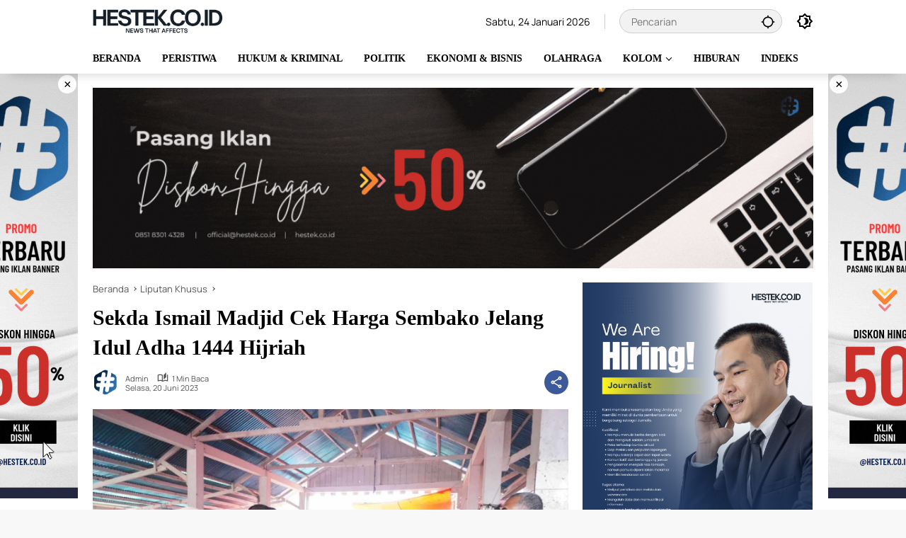

--- FILE ---
content_type: text/html; charset=UTF-8
request_url: https://hestek.co.id/2023/06/20/sekda-ismail-madjid-cek-harga-sembako-jelang-idul-adha-1444-hijriah/
body_size: 23799
content:
<!doctype html>
<html lang="id">
<head>
    <script async src="https://pagead2.googlesyndication.com/pagead/js/adsbygoogle.js?client=ca-pub-7177127062855415"
     crossorigin="anonymous"></script>
	<meta charset="UTF-8">
	<meta name="viewport" content="width=device-width, initial-scale=1">
	<link rel="profile" href="https://gmpg.org/xfn/11">

	<meta name='robots' content='index, follow, max-image-preview:large, max-snippet:-1, max-video-preview:-1' />

	<!-- This site is optimized with the Yoast SEO plugin v26.8 - https://yoast.com/product/yoast-seo-wordpress/ -->
	<title>Sekda Ismail Madjid Cek Harga Sembako Jelang Idul Adha 1444 Hijriah | HESTEK.CO.ID</title>
	<link rel="canonical" href="https://hestek.co.id/2023/06/20/sekda-ismail-madjid-cek-harga-sembako-jelang-idul-adha-1444-hijriah/" />
	<meta property="og:locale" content="id_ID" />
	<meta property="og:type" content="article" />
	<meta property="og:title" content="Sekda Ismail Madjid Cek Harga Sembako Jelang Idul Adha 1444 Hijriah | HESTEK.CO.ID" />
	<meta property="og:description" content="HESTEK.CO.ID &#8211; Sekretaris Daerah (Sekda) Kota Gorontalo, Ismail Madjid, melakukan..." />
	<meta property="og:url" content="https://hestek.co.id/2023/06/20/sekda-ismail-madjid-cek-harga-sembako-jelang-idul-adha-1444-hijriah/" />
	<meta property="og:site_name" content="HESTEK.CO.ID" />
	<meta property="article:publisher" content="https://facebook.com/hestek.co.id/" />
	<meta property="article:published_time" content="2023-06-20T20:31:36+00:00" />
	<meta property="article:modified_time" content="2023-06-20T20:31:37+00:00" />
	<meta property="og:image" content="https://hestek.co.id/wp-content/uploads/2023/06/WhatsApp-Image-2023-06-19-at-23.01.14-min.jpg" />
	<meta property="og:image:width" content="1600" />
	<meta property="og:image:height" content="1068" />
	<meta property="og:image:type" content="image/jpeg" />
	<meta name="author" content="Admin" />
	<meta name="twitter:card" content="summary_large_image" />
	<meta name="twitter:creator" content="@hestekcoid" />
	<meta name="twitter:site" content="@hestekcoid" />
	<meta name="twitter:label1" content="Ditulis oleh" />
	<meta name="twitter:data1" content="Admin" />
	<meta name="twitter:label2" content="Estimasi waktu membaca" />
	<meta name="twitter:data2" content="1 menit" />
	<script type="application/ld+json" class="yoast-schema-graph">{"@context":"https://schema.org","@graph":[{"@type":"NewsArticle","@id":"https://hestek.co.id/2023/06/20/sekda-ismail-madjid-cek-harga-sembako-jelang-idul-adha-1444-hijriah/#article","isPartOf":{"@id":"https://hestek.co.id/2023/06/20/sekda-ismail-madjid-cek-harga-sembako-jelang-idul-adha-1444-hijriah/"},"author":{"name":"Admin","@id":"https://hestek.co.id/#/schema/person/32d2928b57ce47953b308f10e556d72f"},"headline":"Sekda Ismail Madjid Cek Harga Sembako Jelang Idul Adha 1444 Hijriah","datePublished":"2023-06-20T20:31:36+00:00","dateModified":"2023-06-20T20:31:37+00:00","mainEntityOfPage":{"@id":"https://hestek.co.id/2023/06/20/sekda-ismail-madjid-cek-harga-sembako-jelang-idul-adha-1444-hijriah/"},"wordCount":142,"commentCount":0,"publisher":{"@id":"https://hestek.co.id/#organization"},"image":{"@id":"https://hestek.co.id/2023/06/20/sekda-ismail-madjid-cek-harga-sembako-jelang-idul-adha-1444-hijriah/#primaryimage"},"thumbnailUrl":"https://hestek.co.id/wp-content/uploads/2023/06/WhatsApp-Image-2023-06-19-at-23.01.14-min.jpg","keywords":["Idul Adha 1444 H","Ismail Madjid","Pemkot Gorontalo"],"articleSection":["Liputan Khusus"],"inLanguage":"id","potentialAction":[{"@type":"CommentAction","name":"Comment","target":["https://hestek.co.id/2023/06/20/sekda-ismail-madjid-cek-harga-sembako-jelang-idul-adha-1444-hijriah/#respond"]}]},{"@type":"WebPage","@id":"https://hestek.co.id/2023/06/20/sekda-ismail-madjid-cek-harga-sembako-jelang-idul-adha-1444-hijriah/","url":"https://hestek.co.id/2023/06/20/sekda-ismail-madjid-cek-harga-sembako-jelang-idul-adha-1444-hijriah/","name":"Sekda Ismail Madjid Cek Harga Sembako Jelang Idul Adha 1444 Hijriah | HESTEK.CO.ID","isPartOf":{"@id":"https://hestek.co.id/#website"},"primaryImageOfPage":{"@id":"https://hestek.co.id/2023/06/20/sekda-ismail-madjid-cek-harga-sembako-jelang-idul-adha-1444-hijriah/#primaryimage"},"image":{"@id":"https://hestek.co.id/2023/06/20/sekda-ismail-madjid-cek-harga-sembako-jelang-idul-adha-1444-hijriah/#primaryimage"},"thumbnailUrl":"https://hestek.co.id/wp-content/uploads/2023/06/WhatsApp-Image-2023-06-19-at-23.01.14-min.jpg","datePublished":"2023-06-20T20:31:36+00:00","dateModified":"2023-06-20T20:31:37+00:00","breadcrumb":{"@id":"https://hestek.co.id/2023/06/20/sekda-ismail-madjid-cek-harga-sembako-jelang-idul-adha-1444-hijriah/#breadcrumb"},"inLanguage":"id","potentialAction":[{"@type":"ReadAction","target":["https://hestek.co.id/2023/06/20/sekda-ismail-madjid-cek-harga-sembako-jelang-idul-adha-1444-hijriah/"]}]},{"@type":"ImageObject","inLanguage":"id","@id":"https://hestek.co.id/2023/06/20/sekda-ismail-madjid-cek-harga-sembako-jelang-idul-adha-1444-hijriah/#primaryimage","url":"https://hestek.co.id/wp-content/uploads/2023/06/WhatsApp-Image-2023-06-19-at-23.01.14-min.jpg","contentUrl":"https://hestek.co.id/wp-content/uploads/2023/06/WhatsApp-Image-2023-06-19-at-23.01.14-min.jpg","width":1600,"height":1068},{"@type":"BreadcrumbList","@id":"https://hestek.co.id/2023/06/20/sekda-ismail-madjid-cek-harga-sembako-jelang-idul-adha-1444-hijriah/#breadcrumb","itemListElement":[{"@type":"ListItem","position":1,"name":"Beranda","item":"https://hestek.co.id/"},{"@type":"ListItem","position":2,"name":"Sekda Ismail Madjid Cek Harga Sembako Jelang Idul Adha 1444 Hijriah"}]},{"@type":"WebSite","@id":"https://hestek.co.id/#website","url":"https://hestek.co.id/","name":"HESTEK.CO.ID","description":"News That Affects","publisher":{"@id":"https://hestek.co.id/#organization"},"alternateName":"HESTEK.CO.ID","potentialAction":[{"@type":"SearchAction","target":{"@type":"EntryPoint","urlTemplate":"https://hestek.co.id/?s={search_term_string}"},"query-input":{"@type":"PropertyValueSpecification","valueRequired":true,"valueName":"search_term_string"}}],"inLanguage":"id"},{"@type":"Organization","@id":"https://hestek.co.id/#organization","name":"HESTEK.CO.ID","alternateName":"Hestek.co.id","url":"https://hestek.co.id/","logo":{"@type":"ImageObject","inLanguage":"id","@id":"https://hestek.co.id/#/schema/logo/image/","url":"","contentUrl":"","caption":"HESTEK.CO.ID"},"image":{"@id":"https://hestek.co.id/#/schema/logo/image/"},"sameAs":["https://facebook.com/hestek.co.id/","https://x.com/hestekcoid","https://www.tiktok.com/@hestek.co.id"]},{"@type":"Person","@id":"https://hestek.co.id/#/schema/person/32d2928b57ce47953b308f10e556d72f","name":"Admin","image":{"@type":"ImageObject","inLanguage":"id","@id":"https://hestek.co.id/#/schema/person/image/","url":"https://hestek.co.id/wp-content/uploads/2025/05/LOGO-HESTEK-PNG-100x100.png","contentUrl":"https://hestek.co.id/wp-content/uploads/2025/05/LOGO-HESTEK-PNG-100x100.png","caption":"Admin"},"sameAs":["https://hestek.co.id"],"url":"https://hestek.co.id/author/admin/"}]}</script>
	<!-- / Yoast SEO plugin. -->


<link rel='dns-prefetch' href='//connect.facebook.net' />
<link rel='dns-prefetch' href='//www.googletagmanager.com' />
<link rel="alternate" type="application/rss+xml" title="HESTEK.CO.ID &raquo; Feed" href="https://hestek.co.id/feed/" />
<link rel="alternate" type="application/rss+xml" title="HESTEK.CO.ID &raquo; Umpan Komentar" href="https://hestek.co.id/comments/feed/" />
<link rel="alternate" type="application/rss+xml" title="HESTEK.CO.ID &raquo; Sekda Ismail Madjid Cek Harga Sembako Jelang Idul Adha 1444 Hijriah Umpan Komentar" href="https://hestek.co.id/2023/06/20/sekda-ismail-madjid-cek-harga-sembako-jelang-idul-adha-1444-hijriah/feed/" />
<link rel="alternate" title="oEmbed (JSON)" type="application/json+oembed" href="https://hestek.co.id/wp-json/oembed/1.0/embed?url=https%3A%2F%2Fhestek.co.id%2F2023%2F06%2F20%2Fsekda-ismail-madjid-cek-harga-sembako-jelang-idul-adha-1444-hijriah%2F" />
<link rel="alternate" title="oEmbed (XML)" type="text/xml+oembed" href="https://hestek.co.id/wp-json/oembed/1.0/embed?url=https%3A%2F%2Fhestek.co.id%2F2023%2F06%2F20%2Fsekda-ismail-madjid-cek-harga-sembako-jelang-idul-adha-1444-hijriah%2F&#038;format=xml" />
<style id='wp-img-auto-sizes-contain-inline-css'>
img:is([sizes=auto i],[sizes^="auto," i]){contain-intrinsic-size:3000px 1500px}
/*# sourceURL=wp-img-auto-sizes-contain-inline-css */
</style>
<style id='wp-block-library-inline-css'>
:root{--wp-block-synced-color:#7a00df;--wp-block-synced-color--rgb:122,0,223;--wp-bound-block-color:var(--wp-block-synced-color);--wp-editor-canvas-background:#ddd;--wp-admin-theme-color:#007cba;--wp-admin-theme-color--rgb:0,124,186;--wp-admin-theme-color-darker-10:#006ba1;--wp-admin-theme-color-darker-10--rgb:0,107,160.5;--wp-admin-theme-color-darker-20:#005a87;--wp-admin-theme-color-darker-20--rgb:0,90,135;--wp-admin-border-width-focus:2px}@media (min-resolution:192dpi){:root{--wp-admin-border-width-focus:1.5px}}.wp-element-button{cursor:pointer}:root .has-very-light-gray-background-color{background-color:#eee}:root .has-very-dark-gray-background-color{background-color:#313131}:root .has-very-light-gray-color{color:#eee}:root .has-very-dark-gray-color{color:#313131}:root .has-vivid-green-cyan-to-vivid-cyan-blue-gradient-background{background:linear-gradient(135deg,#00d084,#0693e3)}:root .has-purple-crush-gradient-background{background:linear-gradient(135deg,#34e2e4,#4721fb 50%,#ab1dfe)}:root .has-hazy-dawn-gradient-background{background:linear-gradient(135deg,#faaca8,#dad0ec)}:root .has-subdued-olive-gradient-background{background:linear-gradient(135deg,#fafae1,#67a671)}:root .has-atomic-cream-gradient-background{background:linear-gradient(135deg,#fdd79a,#004a59)}:root .has-nightshade-gradient-background{background:linear-gradient(135deg,#330968,#31cdcf)}:root .has-midnight-gradient-background{background:linear-gradient(135deg,#020381,#2874fc)}:root{--wp--preset--font-size--normal:16px;--wp--preset--font-size--huge:42px}.has-regular-font-size{font-size:1em}.has-larger-font-size{font-size:2.625em}.has-normal-font-size{font-size:var(--wp--preset--font-size--normal)}.has-huge-font-size{font-size:var(--wp--preset--font-size--huge)}.has-text-align-center{text-align:center}.has-text-align-left{text-align:left}.has-text-align-right{text-align:right}.has-fit-text{white-space:nowrap!important}#end-resizable-editor-section{display:none}.aligncenter{clear:both}.items-justified-left{justify-content:flex-start}.items-justified-center{justify-content:center}.items-justified-right{justify-content:flex-end}.items-justified-space-between{justify-content:space-between}.screen-reader-text{border:0;clip-path:inset(50%);height:1px;margin:-1px;overflow:hidden;padding:0;position:absolute;width:1px;word-wrap:normal!important}.screen-reader-text:focus{background-color:#ddd;clip-path:none;color:#444;display:block;font-size:1em;height:auto;left:5px;line-height:normal;padding:15px 23px 14px;text-decoration:none;top:5px;width:auto;z-index:100000}html :where(.has-border-color){border-style:solid}html :where([style*=border-top-color]){border-top-style:solid}html :where([style*=border-right-color]){border-right-style:solid}html :where([style*=border-bottom-color]){border-bottom-style:solid}html :where([style*=border-left-color]){border-left-style:solid}html :where([style*=border-width]){border-style:solid}html :where([style*=border-top-width]){border-top-style:solid}html :where([style*=border-right-width]){border-right-style:solid}html :where([style*=border-bottom-width]){border-bottom-style:solid}html :where([style*=border-left-width]){border-left-style:solid}html :where(img[class*=wp-image-]){height:auto;max-width:100%}:where(figure){margin:0 0 1em}html :where(.is-position-sticky){--wp-admin--admin-bar--position-offset:var(--wp-admin--admin-bar--height,0px)}@media screen and (max-width:600px){html :where(.is-position-sticky){--wp-admin--admin-bar--position-offset:0px}}

/*# sourceURL=wp-block-library-inline-css */
</style><style id='global-styles-inline-css'>
:root{--wp--preset--aspect-ratio--square: 1;--wp--preset--aspect-ratio--4-3: 4/3;--wp--preset--aspect-ratio--3-4: 3/4;--wp--preset--aspect-ratio--3-2: 3/2;--wp--preset--aspect-ratio--2-3: 2/3;--wp--preset--aspect-ratio--16-9: 16/9;--wp--preset--aspect-ratio--9-16: 9/16;--wp--preset--color--black: #000000;--wp--preset--color--cyan-bluish-gray: #abb8c3;--wp--preset--color--white: #ffffff;--wp--preset--color--pale-pink: #f78da7;--wp--preset--color--vivid-red: #cf2e2e;--wp--preset--color--luminous-vivid-orange: #ff6900;--wp--preset--color--luminous-vivid-amber: #fcb900;--wp--preset--color--light-green-cyan: #7bdcb5;--wp--preset--color--vivid-green-cyan: #00d084;--wp--preset--color--pale-cyan-blue: #8ed1fc;--wp--preset--color--vivid-cyan-blue: #0693e3;--wp--preset--color--vivid-purple: #9b51e0;--wp--preset--gradient--vivid-cyan-blue-to-vivid-purple: linear-gradient(135deg,rgb(6,147,227) 0%,rgb(155,81,224) 100%);--wp--preset--gradient--light-green-cyan-to-vivid-green-cyan: linear-gradient(135deg,rgb(122,220,180) 0%,rgb(0,208,130) 100%);--wp--preset--gradient--luminous-vivid-amber-to-luminous-vivid-orange: linear-gradient(135deg,rgb(252,185,0) 0%,rgb(255,105,0) 100%);--wp--preset--gradient--luminous-vivid-orange-to-vivid-red: linear-gradient(135deg,rgb(255,105,0) 0%,rgb(207,46,46) 100%);--wp--preset--gradient--very-light-gray-to-cyan-bluish-gray: linear-gradient(135deg,rgb(238,238,238) 0%,rgb(169,184,195) 100%);--wp--preset--gradient--cool-to-warm-spectrum: linear-gradient(135deg,rgb(74,234,220) 0%,rgb(151,120,209) 20%,rgb(207,42,186) 40%,rgb(238,44,130) 60%,rgb(251,105,98) 80%,rgb(254,248,76) 100%);--wp--preset--gradient--blush-light-purple: linear-gradient(135deg,rgb(255,206,236) 0%,rgb(152,150,240) 100%);--wp--preset--gradient--blush-bordeaux: linear-gradient(135deg,rgb(254,205,165) 0%,rgb(254,45,45) 50%,rgb(107,0,62) 100%);--wp--preset--gradient--luminous-dusk: linear-gradient(135deg,rgb(255,203,112) 0%,rgb(199,81,192) 50%,rgb(65,88,208) 100%);--wp--preset--gradient--pale-ocean: linear-gradient(135deg,rgb(255,245,203) 0%,rgb(182,227,212) 50%,rgb(51,167,181) 100%);--wp--preset--gradient--electric-grass: linear-gradient(135deg,rgb(202,248,128) 0%,rgb(113,206,126) 100%);--wp--preset--gradient--midnight: linear-gradient(135deg,rgb(2,3,129) 0%,rgb(40,116,252) 100%);--wp--preset--font-size--small: 13px;--wp--preset--font-size--medium: 20px;--wp--preset--font-size--large: 36px;--wp--preset--font-size--x-large: 42px;--wp--preset--spacing--20: 0.44rem;--wp--preset--spacing--30: 0.67rem;--wp--preset--spacing--40: 1rem;--wp--preset--spacing--50: 1.5rem;--wp--preset--spacing--60: 2.25rem;--wp--preset--spacing--70: 3.38rem;--wp--preset--spacing--80: 5.06rem;--wp--preset--shadow--natural: 6px 6px 9px rgba(0, 0, 0, 0.2);--wp--preset--shadow--deep: 12px 12px 50px rgba(0, 0, 0, 0.4);--wp--preset--shadow--sharp: 6px 6px 0px rgba(0, 0, 0, 0.2);--wp--preset--shadow--outlined: 6px 6px 0px -3px rgb(255, 255, 255), 6px 6px rgb(0, 0, 0);--wp--preset--shadow--crisp: 6px 6px 0px rgb(0, 0, 0);}:where(.is-layout-flex){gap: 0.5em;}:where(.is-layout-grid){gap: 0.5em;}body .is-layout-flex{display: flex;}.is-layout-flex{flex-wrap: wrap;align-items: center;}.is-layout-flex > :is(*, div){margin: 0;}body .is-layout-grid{display: grid;}.is-layout-grid > :is(*, div){margin: 0;}:where(.wp-block-columns.is-layout-flex){gap: 2em;}:where(.wp-block-columns.is-layout-grid){gap: 2em;}:where(.wp-block-post-template.is-layout-flex){gap: 1.25em;}:where(.wp-block-post-template.is-layout-grid){gap: 1.25em;}.has-black-color{color: var(--wp--preset--color--black) !important;}.has-cyan-bluish-gray-color{color: var(--wp--preset--color--cyan-bluish-gray) !important;}.has-white-color{color: var(--wp--preset--color--white) !important;}.has-pale-pink-color{color: var(--wp--preset--color--pale-pink) !important;}.has-vivid-red-color{color: var(--wp--preset--color--vivid-red) !important;}.has-luminous-vivid-orange-color{color: var(--wp--preset--color--luminous-vivid-orange) !important;}.has-luminous-vivid-amber-color{color: var(--wp--preset--color--luminous-vivid-amber) !important;}.has-light-green-cyan-color{color: var(--wp--preset--color--light-green-cyan) !important;}.has-vivid-green-cyan-color{color: var(--wp--preset--color--vivid-green-cyan) !important;}.has-pale-cyan-blue-color{color: var(--wp--preset--color--pale-cyan-blue) !important;}.has-vivid-cyan-blue-color{color: var(--wp--preset--color--vivid-cyan-blue) !important;}.has-vivid-purple-color{color: var(--wp--preset--color--vivid-purple) !important;}.has-black-background-color{background-color: var(--wp--preset--color--black) !important;}.has-cyan-bluish-gray-background-color{background-color: var(--wp--preset--color--cyan-bluish-gray) !important;}.has-white-background-color{background-color: var(--wp--preset--color--white) !important;}.has-pale-pink-background-color{background-color: var(--wp--preset--color--pale-pink) !important;}.has-vivid-red-background-color{background-color: var(--wp--preset--color--vivid-red) !important;}.has-luminous-vivid-orange-background-color{background-color: var(--wp--preset--color--luminous-vivid-orange) !important;}.has-luminous-vivid-amber-background-color{background-color: var(--wp--preset--color--luminous-vivid-amber) !important;}.has-light-green-cyan-background-color{background-color: var(--wp--preset--color--light-green-cyan) !important;}.has-vivid-green-cyan-background-color{background-color: var(--wp--preset--color--vivid-green-cyan) !important;}.has-pale-cyan-blue-background-color{background-color: var(--wp--preset--color--pale-cyan-blue) !important;}.has-vivid-cyan-blue-background-color{background-color: var(--wp--preset--color--vivid-cyan-blue) !important;}.has-vivid-purple-background-color{background-color: var(--wp--preset--color--vivid-purple) !important;}.has-black-border-color{border-color: var(--wp--preset--color--black) !important;}.has-cyan-bluish-gray-border-color{border-color: var(--wp--preset--color--cyan-bluish-gray) !important;}.has-white-border-color{border-color: var(--wp--preset--color--white) !important;}.has-pale-pink-border-color{border-color: var(--wp--preset--color--pale-pink) !important;}.has-vivid-red-border-color{border-color: var(--wp--preset--color--vivid-red) !important;}.has-luminous-vivid-orange-border-color{border-color: var(--wp--preset--color--luminous-vivid-orange) !important;}.has-luminous-vivid-amber-border-color{border-color: var(--wp--preset--color--luminous-vivid-amber) !important;}.has-light-green-cyan-border-color{border-color: var(--wp--preset--color--light-green-cyan) !important;}.has-vivid-green-cyan-border-color{border-color: var(--wp--preset--color--vivid-green-cyan) !important;}.has-pale-cyan-blue-border-color{border-color: var(--wp--preset--color--pale-cyan-blue) !important;}.has-vivid-cyan-blue-border-color{border-color: var(--wp--preset--color--vivid-cyan-blue) !important;}.has-vivid-purple-border-color{border-color: var(--wp--preset--color--vivid-purple) !important;}.has-vivid-cyan-blue-to-vivid-purple-gradient-background{background: var(--wp--preset--gradient--vivid-cyan-blue-to-vivid-purple) !important;}.has-light-green-cyan-to-vivid-green-cyan-gradient-background{background: var(--wp--preset--gradient--light-green-cyan-to-vivid-green-cyan) !important;}.has-luminous-vivid-amber-to-luminous-vivid-orange-gradient-background{background: var(--wp--preset--gradient--luminous-vivid-amber-to-luminous-vivid-orange) !important;}.has-luminous-vivid-orange-to-vivid-red-gradient-background{background: var(--wp--preset--gradient--luminous-vivid-orange-to-vivid-red) !important;}.has-very-light-gray-to-cyan-bluish-gray-gradient-background{background: var(--wp--preset--gradient--very-light-gray-to-cyan-bluish-gray) !important;}.has-cool-to-warm-spectrum-gradient-background{background: var(--wp--preset--gradient--cool-to-warm-spectrum) !important;}.has-blush-light-purple-gradient-background{background: var(--wp--preset--gradient--blush-light-purple) !important;}.has-blush-bordeaux-gradient-background{background: var(--wp--preset--gradient--blush-bordeaux) !important;}.has-luminous-dusk-gradient-background{background: var(--wp--preset--gradient--luminous-dusk) !important;}.has-pale-ocean-gradient-background{background: var(--wp--preset--gradient--pale-ocean) !important;}.has-electric-grass-gradient-background{background: var(--wp--preset--gradient--electric-grass) !important;}.has-midnight-gradient-background{background: var(--wp--preset--gradient--midnight) !important;}.has-small-font-size{font-size: var(--wp--preset--font-size--small) !important;}.has-medium-font-size{font-size: var(--wp--preset--font-size--medium) !important;}.has-large-font-size{font-size: var(--wp--preset--font-size--large) !important;}.has-x-large-font-size{font-size: var(--wp--preset--font-size--x-large) !important;}
/*# sourceURL=global-styles-inline-css */
</style>

<style id='classic-theme-styles-inline-css'>
/*! This file is auto-generated */
.wp-block-button__link{color:#fff;background-color:#32373c;border-radius:9999px;box-shadow:none;text-decoration:none;padding:calc(.667em + 2px) calc(1.333em + 2px);font-size:1.125em}.wp-block-file__button{background:#32373c;color:#fff;text-decoration:none}
/*# sourceURL=/wp-includes/css/classic-themes.min.css */
</style>
<link rel='stylesheet' id='wpo_min-header-0-css' href='https://hestek.co.id/wp-content/cache/wpo-minify/1768933218/assets/wpo-minify-header-eba527be.min.css' media='all' />
<script id="wpo_min-header-0-js-extra">
var seoAutomatedLinkBuilding = {"ajaxUrl":"https://hestek.co.id/wp-admin/admin-ajax.php"};
//# sourceURL=wpo_min-header-0-js-extra
</script>
<script src="https://hestek.co.id/wp-content/cache/wpo-minify/1768933218/assets/wpo-minify-header-d19b1d5a.min.js" id="wpo_min-header-0-js"></script>

<!-- Potongan tag Google (gtag.js) ditambahkan oleh Site Kit -->
<!-- Snippet Google Analytics telah ditambahkan oleh Site Kit -->
<script src="https://www.googletagmanager.com/gtag/js?id=GT-5NGR3R8" id="google_gtagjs-js" async></script>
<script id="google_gtagjs-js-after">
window.dataLayer = window.dataLayer || [];function gtag(){dataLayer.push(arguments);}
gtag("set","linker",{"domains":["hestek.co.id"]});
gtag("js", new Date());
gtag("set", "developer_id.dZTNiMT", true);
gtag("config", "GT-5NGR3R8", {"googlesitekit_post_date":"20230620","googlesitekit_post_author":"Admin"});
//# sourceURL=google_gtagjs-js-after
</script>
<link rel="https://api.w.org/" href="https://hestek.co.id/wp-json/" /><link rel="alternate" title="JSON" type="application/json" href="https://hestek.co.id/wp-json/wp/v2/posts/2787" /><link rel="EditURI" type="application/rsd+xml" title="RSD" href="https://hestek.co.id/xmlrpc.php?rsd" />
<meta name="generator" content="WordPress 6.9" />
<link rel='shortlink' href='https://hestek.co.id/?p=2787' />
<meta name="generator" content="Site Kit by Google 1.170.0" /><link rel="pingback" href="https://hestek.co.id/xmlrpc.php"><script async src="https://pagead2.googlesyndication.com/pagead/js/adsbygoogle.js?client=ca-pub-7177127062855415"
     crossorigin="anonymous"></script>
<!-- Snippet Google Tag Manager telah ditambahkan oleh Site Kit -->
<script>
			( function( w, d, s, l, i ) {
				w[l] = w[l] || [];
				w[l].push( {'gtm.start': new Date().getTime(), event: 'gtm.js'} );
				var f = d.getElementsByTagName( s )[0],
					j = d.createElement( s ), dl = l != 'dataLayer' ? '&l=' + l : '';
				j.async = true;
				j.src = 'https://www.googletagmanager.com/gtm.js?id=' + i + dl;
				f.parentNode.insertBefore( j, f );
			} )( window, document, 'script', 'dataLayer', 'GTM-NGTHG3N' );
			
</script>

<!-- Snippet Google Tag Manager penutup telah ditambahkan oleh Site Kit -->
<link rel="icon" href="https://hestek.co.id/wp-content/uploads/2025/05/cropped-LOGO-HESTEK-PNG-1-32x32.png" sizes="32x32" />
<link rel="icon" href="https://hestek.co.id/wp-content/uploads/2025/05/cropped-LOGO-HESTEK-PNG-1-192x192.png" sizes="192x192" />
<link rel="apple-touch-icon" href="https://hestek.co.id/wp-content/uploads/2025/05/cropped-LOGO-HESTEK-PNG-1-180x180.png" />
<meta name="msapplication-TileImage" content="https://hestek.co.id/wp-content/uploads/2025/05/cropped-LOGO-HESTEK-PNG-1-270x270.png" />
		<style id="wp-custom-css">
			.gmr-logo img {width: 185px !important;}

.cat-links-content {display: none;}

.gmr-nextposts-button {display: none;}

.gmr-iconnotif {display: none;}		</style>
		<style id='wpmedia-popular-1-inline-css'>
#wpmedia-popular-1 {padding: 16px;background:linear-gradient(1deg,var(--widget-color1, #efefef) 0%, var(--widget-color2, #dddddd) 100%);}#wpmedia-popular-1 .big-thumb {margin: 0 -16px;border-radius: 0 !important;}
/*# sourceURL=wpmedia-popular-1-inline-css */
</style>
</head>

<body class="wp-singular post-template-default single single-post postid-2787 single-format-standard wp-custom-logo wp-embed-responsive wp-theme-wpmedia idtheme kentooz">
		<!-- Snippet Google Tag Manager (noscript) telah ditambahkan oleh Site Kit -->
		<noscript>
			<iframe src="https://www.googletagmanager.com/ns.html?id=GTM-NGTHG3N" height="0" width="0" style="display:none;visibility:hidden"></iframe>
		</noscript>
		<!-- Snippet Google Tag Manager (noscript) penutup telah ditambahkan oleh Site Kit -->
			<a class="skip-link screen-reader-text" href="#primary">Langsung ke konten</a>
	<div class="gmr-verytopbanner text-center gmrclose-element"><div class="container"><div class="gmr-parallax"><div class="rellax"><div class="in-rellax"><div class="idt-xclosewrap"><div class="idt-xclosetext">Scroll untuk baca artikel</div><button class="idt-xclose-top close-modal gmrbtnclose">&times;</button></div><div class="idt-rellax-bannerwrap"><div id="bn_b9ea7498e1"></div><script>'use strict';(function(e,c,p,q){function v(){c.removeEventListener("scroll",v);k()}function z(){w=new IntersectionObserver(function(a){a.forEach(function(b){b.isIntersecting&&(w.unobserve(b.target),A?r(c,"scroll",v):k())})},{root:null,rootMargin:"400px 200px",threshold:0});w.observe(f)}function k(){if(f=f||c.getElementById("bn_"+p)){f.innerHTML="";f.id="bn_"+B;if(e.name&&"google_ads_iframe_/"==e.name.substring(0,19)){var a=e.parent.document,b=a.createElement("div");a=a.getElementById(e.name).parentNode;
a.parentNode.appendChild(b);b.style.setProperty("margin-top",-a.offsetHeight+"px","important");b.append(f);q+=".dfp"}(g=C.getElementById("rcMain"))?d=g.contentWindow:I(C);x={act:"init",id:p,rnd:B,ms:D,lt:q,tms:J,ta:K==top};d.rcMain?d.postMessage(x,E):d.rcBuf.push(x)}else l("!bn")}function L(a,b,y,t){function F(){var u=b.createElement("script");u.src=a;u.onerror=function(){m++;5>m?setTimeout(F,10):l(m+"!"+a)};u.onload=function(){t&&t();m&&l(m+"!"+a)};y.appendChild(u)}var m=0;F()}function I(a){try{g=
a.createElement("iframe"),g.style.setProperty("display","none","important"),g.id="rcMain",a.body.insertBefore(g,a.body.children[0]),d=g.contentWindow,n=d.document,n.open(),n.close(),G=n.body,Object.defineProperty(d,"rcBuf",{enumerable:!1,configurable:!1,writable:!1,value:[]}),L("https://go.rcvlink.com/static/main.js",n,G,function(){for(var b;d.rcBuf&&(b=d.rcBuf.shift());)d.postMessage(b,E)})}catch(b){H(b)}}function r(a,b,y,t){a.addEventListener(b,y,t)}function M(a,b){b=b||0;return Math.round(a*Math.pow(10,b))/
Math.pow(10,b)}function H(a){l(a.name+": "+a.message+"\t"+(a.stack?a.stack.replace(a.name+": "+a.message,""):""))}function l(a){console.error(a);(new Image).src="https://go.rcvlinks.com/err/?code="+p+"&ms="+((new Date).getTime()-D)+"&ver="+N+"&text="+encodeURIComponent(a)}try{var N="251015-0118",E=location.origin||location.protocol+"//"+location.hostname+(location.port?":"+location.port:""),f=c.getElementById("bn_"+p),B=Math.random().toString(36).substring(2,15),D=(new Date).getTime(),w,O=!("IntersectionObserver"in
e),x,g,d,n,G,A=c.body.clientHeight>e.innerHeight,h=e;for(;h;){try{var J=M(h.performance.now());var K=h;var C=h.document}catch(a){}if(h==top)break;h=h.parent}f?"scroll"==q?A?r(c,"scroll",v):k():"lazy"==q?O?k():"loading"==c.readyState?r(c,"DOMContentLoaded",z):z():k():"loading"==c.readyState?r(c,"DOMContentLoaded",k):l("!bn")}catch(a){H(a)}})(window,document,"b9ea7498e1","{LOADTYPE}");
</script></div></div></div></div></div></div>	<div id="page" class="site">
		<div id="topnavwrap" class="gmr-topnavwrap clearfix">
			<div class="container">
				<header id="masthead" class="list-flex site-header">
					<div class="row-flex gmr-navleft">
						<div class="site-branding">
							<div class="gmr-logo"><a class="custom-logo-link" href="https://hestek.co.id/" title="HESTEK.CO.ID" rel="home"><img class="custom-logo" src="https://hestek.co.id/wp-content/uploads/2025/04/cropped-cropped-cropped-4-1-1.png" width="1047" height="207" alt="HESTEK.CO.ID" loading="lazy" /></a></div>						</div><!-- .site-branding -->
					</div>

					<div class="row-flex gmr-navright">
						<span class="gmr-top-date" data-lang="id"></span><div class="gmr-search desktop-only">
				<form method="get" class="gmr-searchform searchform" action="https://hestek.co.id/">
					<input type="text" name="s" id="s" placeholder="Pencarian" />
					<input type="hidden" name="post_type[]" value="post" />
					<button type="submit" role="button" class="gmr-search-submit gmr-search-icon" aria-label="Kirim">
						<svg xmlns="http://www.w3.org/2000/svg" height="24px" viewBox="0 0 24 24" width="24px" fill="currentColor"><path d="M0 0h24v24H0V0z" fill="none"/><path d="M20.94 11c-.46-4.17-3.77-7.48-7.94-7.94V1h-2v2.06C6.83 3.52 3.52 6.83 3.06 11H1v2h2.06c.46 4.17 3.77 7.48 7.94 7.94V23h2v-2.06c4.17-.46 7.48-3.77 7.94-7.94H23v-2h-2.06zM12 19c-3.87 0-7-3.13-7-7s3.13-7 7-7 7 3.13 7 7-3.13 7-7 7z"/></svg>
					</button>
				</form>
			</div><button role="button" class="darkmode-button topnav-button" aria-label="Mode Gelap"><svg xmlns="http://www.w3.org/2000/svg" height="24px" viewBox="0 0 24 24" width="24px" fill="currentColor"><path d="M0 0h24v24H0V0z" fill="none"/><path d="M20 8.69V4h-4.69L12 .69 8.69 4H4v4.69L.69 12 4 15.31V20h4.69L12 23.31 15.31 20H20v-4.69L23.31 12 20 8.69zm-2 5.79V18h-3.52L12 20.48 9.52 18H6v-3.52L3.52 12 6 9.52V6h3.52L12 3.52 14.48 6H18v3.52L20.48 12 18 14.48zM12.29 7c-.74 0-1.45.17-2.08.46 1.72.79 2.92 2.53 2.92 4.54s-1.2 3.75-2.92 4.54c.63.29 1.34.46 2.08.46 2.76 0 5-2.24 5-5s-2.24-5-5-5z"/></svg></button><button id="gmr-responsive-menu" role="button" class="mobile-only" aria-label="Menu" data-target="#gmr-sidemenu-id" data-toggle="onoffcanvas" aria-expanded="false" rel="nofollow"><svg xmlns="http://www.w3.org/2000/svg" width="24" height="24" viewBox="0 0 24 24"><path fill="currentColor" d="m19.31 18.9l3.08 3.1L21 23.39l-3.12-3.07c-.69.43-1.51.68-2.38.68c-2.5 0-4.5-2-4.5-4.5s2-4.5 4.5-4.5s4.5 2 4.5 4.5c0 .88-.25 1.71-.69 2.4m-3.81.1a2.5 2.5 0 0 0 0-5a2.5 2.5 0 0 0 0 5M21 4v2H3V4h18M3 16v-2h6v2H3m0-5V9h18v2h-2.03c-1.01-.63-2.2-1-3.47-1s-2.46.37-3.47 1H3Z"/></svg></button>					</div>
				</header>
			</div><!-- .container -->
			<nav id="main-nav" class="main-navigation gmr-mainmenu">
				<div class="container">
					<ul id="primary-menu" class="menu"><li id="menu-item-8572" class="menu-item menu-item-type-custom menu-item-object-custom menu-item-home menu-item-8572"><a href="https://hestek.co.id"><span>BERANDA</span></a></li>
<li id="menu-item-159" class="menu-item menu-item-type-taxonomy menu-item-object-category menu-item-159"><a href="https://hestek.co.id/news/peristiwa/"><span>PERISTIWA</span></a></li>
<li id="menu-item-8623" class="menu-item menu-item-type-taxonomy menu-item-object-category menu-item-8623"><a href="https://hestek.co.id/news/hukum-kriminal/"><span>HUKUM &#038; KRIMINAL</span></a></li>
<li id="menu-item-155" class="menu-item menu-item-type-taxonomy menu-item-object-category menu-item-155"><a href="https://hestek.co.id/news/politik/"><span>POLITIK</span></a></li>
<li id="menu-item-8627" class="menu-item menu-item-type-taxonomy menu-item-object-category menu-item-8627"><a href="https://hestek.co.id/news/ekonomi-bisnis/"><span>EKONOMI &#038; BISNIS</span></a></li>
<li id="menu-item-207" class="menu-item menu-item-type-taxonomy menu-item-object-category menu-item-207"><a href="https://hestek.co.id/news/olahraga/"><span>OLAHRAGA</span></a></li>
<li id="menu-item-130" class="menu-item menu-item-type-taxonomy menu-item-object-category menu-item-has-children menu-item-130"><a href="https://hestek.co.id/kolom/"><span>KOLOM</span></a>
<ul class="sub-menu">
	<li id="menu-item-171" class="menu-item menu-item-type-taxonomy menu-item-object-category menu-item-171"><a href="https://hestek.co.id/kolom/tajuk-rencana/"><span>TAJUK</span></a></li>
	<li id="menu-item-170" class="menu-item menu-item-type-taxonomy menu-item-object-category menu-item-170"><a href="https://hestek.co.id/kolom/opini/"><span>OPINI</span></a></li>
	<li id="menu-item-169" class="menu-item menu-item-type-taxonomy menu-item-object-category menu-item-169"><a href="https://hestek.co.id/kolom/feature/"><span>FEATURE</span></a></li>
</ul>
</li>
<li id="menu-item-2569" class="menu-item menu-item-type-taxonomy menu-item-object-category menu-item-2569"><a href="https://hestek.co.id/hiburan/"><span>HIBURAN</span></a></li>
<li id="menu-item-4811" class="menu-item menu-item-type-custom menu-item-object-custom menu-item-4811"><a href="https://hestek.co.id/indeks/"><span>INDEKS</span></a></li>
</ul>				</div>
			</nav><!-- #main-nav -->
		</div><!-- #topnavwrap -->

		<div class="gmr-floatbanner gmr-floatbanner-left gmrclose-element"><button class="gmrbtnclose" title="tutup">&times;</button><img src="https://hestek.co.id/wp-content/uploads/2025/07/IKLAN-MELAYANG.gif" width="160" height="600" loading="lazy" alt="Example floating" /></div>		<div class="gmr-floatbanner gmr-floatbanner-right gmrclose-element"><button class="gmrbtnclose" title="tutup">&times;</button><img src="https://hestek.co.id/wp-content/uploads/2025/07/IKLAN-MELAYANG.gif" width="160" height="600" loading="lazy" alt="Example floating" /></div>
		
		<div class="gmr-topbanner text-center"><div class="container"><img src="https://hestek.co.id/wp-content/uploads/2025/07/Diskon-Hemat-Hingga.gif" alt="Example 728x250" title="Example 970x250" loading="lazy" width="1200" height="250"></div></div>
		<div id="content" class="gmr-content">
			<div class="container">
				<div class="row">
<main id="primary" class="site-main col-md-8">
	
<article id="post-2787" class="post type-post hentry content-single">
				<div class="breadcrumbs" itemscope itemtype="https://schema.org/BreadcrumbList">
																						<span class="first-cl" itemprop="itemListElement" itemscope itemtype="https://schema.org/ListItem">
								<a itemscope itemtype="https://schema.org/WebPage" itemprop="item" itemid="https://hestek.co.id/" href="https://hestek.co.id/"><span itemprop="name">Beranda</span></a>
								<span itemprop="position" content="1"></span>
							</span>
												<span class="separator"></span>
																											<span class="0-cl" itemprop="itemListElement" itemscope itemtype="http://schema.org/ListItem">
								<a itemscope itemtype="https://schema.org/WebPage" itemprop="item" itemid="https://hestek.co.id/liputan-khusus/" href="https://hestek.co.id/liputan-khusus/"><span itemprop="name">Liputan Khusus</span></a>
								<span itemprop="position" content="2"></span>
							</span>
												<span class="separator"></span>
																				<span class="last-cl" itemscope itemtype="https://schema.org/ListItem">
						<span itemprop="name">Sekda Ismail Madjid Cek Harga Sembako Jelang Idul Adha 1444 Hijriah</span>
						<span itemprop="position" content="3"></span>
						</span>
												</div>
				<header class="entry-header entry-header-single">
		<span class="cat-links-content"><a href="https://hestek.co.id/liputan-khusus/" title="Lihat semua posts di Liputan Khusus">Liputan Khusus</a></span><h1 class="entry-title"><strong>Sekda Ismail Madjid Cek Harga Sembako Jelang Idul Adha 1444 Hijriah</strong></h1><div class="list-flex clearfix"><div class="gmr-gravatar-metasingle"><a class="url" href="https://hestek.co.id/author/admin/" title="Permalink ke: Admin"><img src="https://hestek.co.id/wp-content/uploads/2025/05/LOGO-HESTEK-PNG-100x100.png" width="40" height="40" srcset="https://hestek.co.id/wp-content/uploads/2025/05/LOGO-HESTEK-PNG-100x100.png 2x" alt="Admin" class="avatar avatar-40 wp-user-avatar wp-user-avatar-40 alignnone photo img-cicle" /></a></div><div class="gmr-content-metasingle"><div class="meta-content"><span class="author vcard"><a class="url fn n" href="https://hestek.co.id/author/admin/" title="Admin">Admin</a></span><span class="count-text"><svg xmlns="http://www.w3.org/2000/svg" enable-background="new 0 0 24 24" height="24px" viewBox="0 0 24 24" width="24px" fill="currentColor"><g><rect fill="none" height="24" width="24" x="0"/></g><g><path d="M22.47,5.2C22,4.96,21.51,4.76,21,4.59v12.03C19.86,16.21,18.69,16,17.5,16c-1.9,0-3.78,0.54-5.5,1.58V5.48 C10.38,4.55,8.51,4,6.5,4C4.71,4,3.02,4.44,1.53,5.2C1.2,5.36,1,5.71,1,6.08v12.08c0,0.58,0.47,0.99,1,0.99 c0.16,0,0.32-0.04,0.48-0.12C3.69,18.4,5.05,18,6.5,18c2.07,0,3.98,0.82,5.5,2c1.52-1.18,3.43-2,5.5-2c1.45,0,2.81,0.4,4.02,1.04 c0.16,0.08,0.32,0.12,0.48,0.12c0.52,0,1-0.41,1-0.99V6.08C23,5.71,22.8,5.36,22.47,5.2z M10,16.62C8.86,16.21,7.69,16,6.5,16 c-1.19,0-2.36,0.21-3.5,0.62V6.71C4.11,6.24,5.28,6,6.5,6C7.7,6,8.89,6.25,10,6.72V16.62z M19,0.5l-5,5V15l5-4.5V0.5z"/></g></svg><span class="in-count-text">1 min baca</span></span></div><div class="meta-content"><span class="posted-on"><time class="entry-date published" datetime="2023-06-20T20:31:36+07:00">Selasa, 20 Juni 2023</time><time class="updated" datetime="2023-06-20T20:31:37+07:00">Selasa, 20 Juni 2023</time></span></div></div><div class="gmr-content-share list-right"><div class="gmr-iconnotif"><div class="gmr-iconnotif-wrap"><svg xmlns="http://www.w3.org/2000/svg" height="24px" viewBox="0 0 24 24" width="24px" fill="currentColor"><path d="M0 0h24v24H0V0z" fill="none"/><path d="M12 6c3.79 0 7.17 2.13 8.82 5.5C19.17 14.87 15.79 17 12 17s-7.17-2.13-8.82-5.5C4.83 8.13 8.21 6 12 6m0-2C7 4 2.73 7.11 1 11.5 2.73 15.89 7 19 12 19s9.27-3.11 11-7.5C21.27 7.11 17 4 12 4zm0 5c1.38 0 2.5 1.12 2.5 2.5S13.38 14 12 14s-2.5-1.12-2.5-2.5S10.62 9 12 9m0-2c-2.48 0-4.5 2.02-4.5 4.5S9.52 16 12 16s4.5-2.02 4.5-4.5S14.48 7 12 7z"/></svg><span class="notif-number">271</span></div></div><div class="gmr-iconnotif"><a href="https://hestek.co.id/2023/06/20/sekda-ismail-madjid-cek-harga-sembako-jelang-idul-adha-1444-hijriah/#respond"><svg xmlns="http://www.w3.org/2000/svg" height="24px" viewBox="0 0 24 24" width="24px" fill="currentColor"><path d="M0 0h24v24H0V0z" fill="none"/><path d="M15 4v7H5.17L4 12.17V4h11m1-2H3c-.55 0-1 .45-1 1v14l4-4h10c.55 0 1-.45 1-1V3c0-.55-.45-1-1-1zm5 4h-2v9H6v2c0 .55.45 1 1 1h11l4 4V7c0-.55-.45-1-1-1z"/></svg></a></div><button id="share-modal" data-modal="gmr-popupwrap" aria-label="Bagikan"><svg xmlns="http://www.w3.org/2000/svg" height="24px" viewBox="0 0 24 24" width="24px" fill="currentColor"><path d="M0 0h24v24H0V0z" fill="none"/><path d="M18 16.08c-.76 0-1.44.3-1.96.77L8.91 12.7c.05-.23.09-.46.09-.7s-.04-.47-.09-.7l7.05-4.11c.54.5 1.25.81 2.04.81 1.66 0 3-1.34 3-3s-1.34-3-3-3-3 1.34-3 3c0 .24.04.47.09.7L8.04 9.81C7.5 9.31 6.79 9 6 9c-1.66 0-3 1.34-3 3s1.34 3 3 3c.79 0 1.5-.31 2.04-.81l7.12 4.16c-.05.21-.08.43-.08.65 0 1.61 1.31 2.92 2.92 2.92s2.92-1.31 2.92-2.92c0-1.61-1.31-2.92-2.92-2.92zM18 4c.55 0 1 .45 1 1s-.45 1-1 1-1-.45-1-1 .45-1 1-1zM6 13c-.55 0-1-.45-1-1s.45-1 1-1 1 .45 1 1-.45 1-1 1zm12 7.02c-.55 0-1-.45-1-1s.45-1 1-1 1 .45 1 1-.45 1-1 1z"/></svg></button><div id="gmr-popupwrap" class="gmr-share-popup"><div class="gmr-modalbg close-modal"></div><div class="gmr-in-popup clearfix"><span class="idt-xclose close-modal">&times;</span><h4 class="main-textshare">Sekda Ismail Madjid Cek Harga Sembako Jelang Idul Adha 1444 Hijriah</h4><div class="content-share"><div class="second-textshare">Sebarkan artikel ini</div><ul class="gmr-socialicon-share"><li class="facebook"><a href="https://www.facebook.com/sharer/sharer.php?u=https%3A%2F%2Fhestek.co.id%2F2023%2F06%2F20%2Fsekda-ismail-madjid-cek-harga-sembako-jelang-idul-adha-1444-hijriah%2F" target="_blank" rel="nofollow" data-title="Facebook" title="Facebook"><svg xmlns="http://www.w3.org/2000/svg" width="0.63em" height="1em" viewBox="0 0 320 512"><path fill="currentColor" d="m279.14 288l14.22-92.66h-88.91v-60.13c0-25.35 12.42-50.06 52.24-50.06h40.42V6.26S260.43 0 225.36 0c-73.22 0-121.08 44.38-121.08 124.72v70.62H22.89V288h81.39v224h100.17V288z"/></svg></a></li><li class="twitter"><a href="https://twitter.com/intent/tweet?url=https%3A%2F%2Fhestek.co.id%2F2023%2F06%2F20%2Fsekda-ismail-madjid-cek-harga-sembako-jelang-idul-adha-1444-hijriah%2F&amp;text=Sekda%20Ismail%20Madjid%20Cek%20Harga%20Sembako%20Jelang%20Idul%20Adha%201444%20Hijriah" target="_blank" rel="nofollow" data-title="Twitter" title="Twitter"><svg xmlns="http://www.w3.org/2000/svg" width="24" height="24" viewBox="0 0 24 24"><path fill="currentColor" d="M18.205 2.25h3.308l-7.227 8.26l8.502 11.24H16.13l-5.214-6.817L4.95 21.75H1.64l7.73-8.835L1.215 2.25H8.04l4.713 6.231l5.45-6.231Zm-1.161 17.52h1.833L7.045 4.126H5.078L17.044 19.77Z"/></svg></a></li><li class="telegram"><a href="https://t.me/share/url?url=https%3A%2F%2Fhestek.co.id%2F2023%2F06%2F20%2Fsekda-ismail-madjid-cek-harga-sembako-jelang-idul-adha-1444-hijriah%2F&amp;text=Sekda%20Ismail%20Madjid%20Cek%20Harga%20Sembako%20Jelang%20Idul%20Adha%201444%20Hijriah" target="_blank" rel="nofollow" data-title="Telegram" title="Telegram"><svg xmlns="http://www.w3.org/2000/svg" width="0.88em" height="1em" viewBox="0 0 448 512"><path fill="currentColor" d="m446.7 98.6l-67.6 318.8c-5.1 22.5-18.4 28.1-37.3 17.5l-103-75.9l-49.7 47.8c-5.5 5.5-10.1 10.1-20.7 10.1l7.4-104.9l190.9-172.5c8.3-7.4-1.8-11.5-12.9-4.1L117.8 284L16.2 252.2c-22.1-6.9-22.5-22.1 4.6-32.7L418.2 66.4c18.4-6.9 34.5 4.1 28.5 32.2z"/></svg></a></li><li class="pinterest"><a href="https://pinterest.com/pin/create/button/?url=https%3A%2F%2Fhestek.co.id%2F2023%2F06%2F20%2Fsekda-ismail-madjid-cek-harga-sembako-jelang-idul-adha-1444-hijriah%2F&amp;desciption=Sekda%20Ismail%20Madjid%20Cek%20Harga%20Sembako%20Jelang%20Idul%20Adha%201444%20Hijriah&amp;media=https%3A%2F%2Fhestek.co.id%2Fwp-content%2Fuploads%2F2023%2F06%2FWhatsApp-Image-2023-06-19-at-23.01.14-min.jpg" target="_blank" rel="nofollow" data-title="Pin" title="Pin"><svg xmlns="http://www.w3.org/2000/svg" width="24" height="24" viewBox="-4.5 -2 24 24"><path fill="currentColor" d="M6.17 13.097c-.506 2.726-1.122 5.34-2.95 6.705c-.563-4.12.829-7.215 1.475-10.5c-1.102-1.91.133-5.755 2.457-4.808c2.86 1.166-2.477 7.102 1.106 7.844c3.741.774 5.269-6.683 2.949-9.109C7.855-.272 1.45 3.15 2.238 8.163c.192 1.226 1.421 1.598.491 3.29C.584 10.962-.056 9.22.027 6.897C.159 3.097 3.344.435 6.538.067c4.04-.466 7.831 1.527 8.354 5.44c.59 4.416-1.823 9.2-6.142 8.855c-1.171-.093-1.663-.69-2.58-1.265z"/></svg></a></li><li class="whatsapp"><a href="https://api.whatsapp.com/send?text=Sekda%20Ismail%20Madjid%20Cek%20Harga%20Sembako%20Jelang%20Idul%20Adha%201444%20Hijriah https%3A%2F%2Fhestek.co.id%2F2023%2F06%2F20%2Fsekda-ismail-madjid-cek-harga-sembako-jelang-idul-adha-1444-hijriah%2F" target="_blank" rel="nofollow" data-title="WhatsApp" title="WhatsApp"><svg xmlns="http://www.w3.org/2000/svg" width="0.88em" height="1em" viewBox="0 0 448 512"><path fill="currentColor" d="M380.9 97.1C339 55.1 283.2 32 223.9 32c-122.4 0-222 99.6-222 222c0 39.1 10.2 77.3 29.6 111L0 480l117.7-30.9c32.4 17.7 68.9 27 106.1 27h.1c122.3 0 224.1-99.6 224.1-222c0-59.3-25.2-115-67.1-157zm-157 341.6c-33.2 0-65.7-8.9-94-25.7l-6.7-4l-69.8 18.3L72 359.2l-4.4-7c-18.5-29.4-28.2-63.3-28.2-98.2c0-101.7 82.8-184.5 184.6-184.5c49.3 0 95.6 19.2 130.4 54.1c34.8 34.9 56.2 81.2 56.1 130.5c0 101.8-84.9 184.6-186.6 184.6zm101.2-138.2c-5.5-2.8-32.8-16.2-37.9-18c-5.1-1.9-8.8-2.8-12.5 2.8c-3.7 5.6-14.3 18-17.6 21.8c-3.2 3.7-6.5 4.2-12 1.4c-32.6-16.3-54-29.1-75.5-66c-5.7-9.8 5.7-9.1 16.3-30.3c1.8-3.7.9-6.9-.5-9.7c-1.4-2.8-12.5-30.1-17.1-41.2c-4.5-10.8-9.1-9.3-12.5-9.5c-3.2-.2-6.9-.2-10.6-.2c-3.7 0-9.7 1.4-14.8 6.9c-5.1 5.6-19.4 19-19.4 46.3c0 27.3 19.9 53.7 22.6 57.4c2.8 3.7 39.1 59.7 94.8 83.8c35.2 15.2 49 16.5 66.6 13.9c10.7-1.6 32.8-13.4 37.4-26.4c4.6-13 4.6-24.1 3.2-26.4c-1.3-2.5-5-3.9-10.5-6.6z"/></svg></a></li></ul></div></div></div></div></div>	</header><!-- .entry-header -->
				<figure class="post-thumbnail gmr-thumbnail-single">
				<img width="1600" height="1068" src="https://hestek.co.id/wp-content/uploads/2023/06/WhatsApp-Image-2023-06-19-at-23.01.14-min.jpg" class="attachment-post-thumbnail size-post-thumbnail wp-post-image" alt="" decoding="async" fetchpriority="high" srcset="https://hestek.co.id/wp-content/uploads/2023/06/WhatsApp-Image-2023-06-19-at-23.01.14-min.jpg 1600w, https://hestek.co.id/wp-content/uploads/2023/06/WhatsApp-Image-2023-06-19-at-23.01.14-min-300x200.jpg 300w, https://hestek.co.id/wp-content/uploads/2023/06/WhatsApp-Image-2023-06-19-at-23.01.14-min-1024x684.jpg 1024w, https://hestek.co.id/wp-content/uploads/2023/06/WhatsApp-Image-2023-06-19-at-23.01.14-min-768x513.jpg 768w, https://hestek.co.id/wp-content/uploads/2023/06/WhatsApp-Image-2023-06-19-at-23.01.14-min-1536x1025.jpg 1536w, https://hestek.co.id/wp-content/uploads/2023/06/WhatsApp-Image-2023-06-19-at-23.01.14-min-750x501.jpg 750w, https://hestek.co.id/wp-content/uploads/2023/06/WhatsApp-Image-2023-06-19-at-23.01.14-min-1140x761.jpg 1140w" sizes="(max-width: 1600px) 100vw, 1600px" />							</figure>
			
	<div class="single-wrap">
		<div class="entry-content entry-content-single clearfix">
			
<p><strong>HESTEK.CO.ID </strong>&#8211; Sekretaris Daerah (Sekda) Kota Gorontalo, Ismail Madjid, melakukan pengecekan harga bahan pokok di pasaran, jelang Idul Adha 1444 Hijriah, Selasa (20/06/2023).



<p>Usai pengecekan, Ismail mengatakan, bukan hanya unsur Pemkot Gorontalo saja yang terlibat dalam pengecekan harga bahan pokok tradisional di Kota Gorontalo. Akan tetapi, juga melibatkan lembaga vertikal lain termasuk lembaga vertikal hukum.</p><div class="gmr-banner-insidecontent text-center"><a href="https://www.facebook.com/ramdan.liputo.7" target="_blank">
  <img decoding="async" src="https://hestek.co.id/wp-content/uploads/2026/01/616138274_18071466623620862_5201543170646103596_n.jpg" alt="Example 300x600" title="RAMDAN LIPUTO" width="300" height="600">
</a></div>



<p>&#8220;Sudah menjadi agenda tahunan yang dilaksanakan menjelang lebaran Idul Adha. Tujuannya untuk memastikan tidak terjadi lonjakan harga bahan pokok di pasar baik tradisional dan modern,&#8221; kata Ismail Madjid.



<p>Ia menuturkan, kegiatan tersebut memberikan dampak baik terhadap pengendalian ekonomi daerah khususnya inflasi daerah, sebab pada sisi lain Pemkot Gorontalo melakukan komunikasi dengan pedagang serta distributor, untuk tidak memainkan harga bahan pokok.



<p>&#8220;Dan saat ini rata-rata harga bahan pokok di pasaran masih bisa dijangkau masyarakat Kota Gorontalo,&#8221; tuntasnya. <strong><em><sup>(Adv)</sup></em></strong>

			<footer class="entry-footer entry-footer-single">
				<span class="tags-links"><span class="idt-tagtitle">Tag:</span> <a href="https://hestek.co.id/tag/idul-adha-1444-h/" rel="tag">Idul Adha 1444 H</a> <a href="https://hestek.co.id/tag/ismail-madjid/" rel="tag">Ismail Madjid</a> <a href="https://hestek.co.id/tag/pemkot-gorontalo/" rel="tag">Pemkot Gorontalo</a></span>												<div class="gmr-nextposts-button">
					<a href="https://hestek.co.id/2023/06/21/pimpin-apel-satkamling-sherman-moridu-sampaikan-arahan-kapolri/" class="nextposts-content-link" title="Pimpin Apel Satkamling, Sherman Moridu Sampaikan Arahan Kapolri">
													<div class="post-thumbnail">
								<img width="80" height="80" src="https://hestek.co.id/wp-content/uploads/2023/06/352357809_586025407012591_4253123932904825128_n-min-150x150.jpg" class="attachment-thumbnail size-thumbnail wp-post-image" alt="" decoding="async" loading="lazy" srcset="https://hestek.co.id/wp-content/uploads/2023/06/352357809_586025407012591_4253123932904825128_n-min-150x150.jpg 150w, https://hestek.co.id/wp-content/uploads/2023/06/352357809_586025407012591_4253123932904825128_n-min-75x75.jpg 75w" sizes="auto, (max-width: 80px) 100vw, 80px" />							</div>
													<div class="nextposts-content">
							<div class="recent-title">Pimpin Apel Satkamling, Sherman Moridu Sampaikan Arahan Kapolri</div>
						</div>
						<div class="nextposts-icon">
							<svg xmlns="http://www.w3.org/2000/svg" enable-background="new 0 0 24 24" height="24px" viewBox="0 0 24 24" width="24px" fill="currentColor"><g><path d="M0,0h24v24H0V0z" fill="none"/></g><g><polygon points="6.23,20.23 8,22 18,12 8,2 6.23,3.77 14.46,12"/></g></svg>
						</div>
					</a>
				</div>
							</footer><!-- .entry-footer -->
		</div><!-- .entry-content -->
			</div>
	<div class="list-flex"><div class="gmr-iconnotif"><a href="https://hestek.co.id/2023/06/20/sekda-ismail-madjid-cek-harga-sembako-jelang-idul-adha-1444-hijriah/#respond"><svg xmlns="http://www.w3.org/2000/svg" height="24px" viewBox="0 0 24 24" width="24px" fill="currentColor"><path d="M0 0h24v24H0V0z" fill="none"/><path d="M15 4v7H5.17L4 12.17V4h11m1-2H3c-.55 0-1 .45-1 1v14l4-4h10c.55 0 1-.45 1-1V3c0-.55-.45-1-1-1zm5 4h-2v9H6v2c0 .55.45 1 1 1h11l4 4V7c0-.55-.45-1-1-1z"/></svg></a></div><div class="gmr-content-share list-right"><ul class="gmr-socialicon-share"><li class="facebook"><a href="https://www.facebook.com/sharer/sharer.php?u=https%3A%2F%2Fhestek.co.id%2F2023%2F06%2F20%2Fsekda-ismail-madjid-cek-harga-sembako-jelang-idul-adha-1444-hijriah%2F" target="_blank" rel="nofollow" data-title="Facebook" title="Facebook"><svg xmlns="http://www.w3.org/2000/svg" width="0.63em" height="1em" viewBox="0 0 320 512"><path fill="currentColor" d="m279.14 288l14.22-92.66h-88.91v-60.13c0-25.35 12.42-50.06 52.24-50.06h40.42V6.26S260.43 0 225.36 0c-73.22 0-121.08 44.38-121.08 124.72v70.62H22.89V288h81.39v224h100.17V288z"/></svg></a></li><li class="twitter"><a href="https://twitter.com/intent/tweet?url=https%3A%2F%2Fhestek.co.id%2F2023%2F06%2F20%2Fsekda-ismail-madjid-cek-harga-sembako-jelang-idul-adha-1444-hijriah%2F&amp;text=Sekda%20Ismail%20Madjid%20Cek%20Harga%20Sembako%20Jelang%20Idul%20Adha%201444%20Hijriah" target="_blank" rel="nofollow" data-title="Twitter" title="Twitter"><svg xmlns="http://www.w3.org/2000/svg" width="24" height="24" viewBox="0 0 24 24"><path fill="currentColor" d="M18.205 2.25h3.308l-7.227 8.26l8.502 11.24H16.13l-5.214-6.817L4.95 21.75H1.64l7.73-8.835L1.215 2.25H8.04l4.713 6.231l5.45-6.231Zm-1.161 17.52h1.833L7.045 4.126H5.078L17.044 19.77Z"/></svg></a></li><li class="telegram"><a href="https://t.me/share/url?url=https%3A%2F%2Fhestek.co.id%2F2023%2F06%2F20%2Fsekda-ismail-madjid-cek-harga-sembako-jelang-idul-adha-1444-hijriah%2F&amp;text=Sekda%20Ismail%20Madjid%20Cek%20Harga%20Sembako%20Jelang%20Idul%20Adha%201444%20Hijriah" target="_blank" rel="nofollow" data-title="Telegram" title="Telegram"><svg xmlns="http://www.w3.org/2000/svg" width="0.88em" height="1em" viewBox="0 0 448 512"><path fill="currentColor" d="m446.7 98.6l-67.6 318.8c-5.1 22.5-18.4 28.1-37.3 17.5l-103-75.9l-49.7 47.8c-5.5 5.5-10.1 10.1-20.7 10.1l7.4-104.9l190.9-172.5c8.3-7.4-1.8-11.5-12.9-4.1L117.8 284L16.2 252.2c-22.1-6.9-22.5-22.1 4.6-32.7L418.2 66.4c18.4-6.9 34.5 4.1 28.5 32.2z"/></svg></a></li><li class="whatsapp"><a href="https://api.whatsapp.com/send?text=Sekda%20Ismail%20Madjid%20Cek%20Harga%20Sembako%20Jelang%20Idul%20Adha%201444%20Hijriah https%3A%2F%2Fhestek.co.id%2F2023%2F06%2F20%2Fsekda-ismail-madjid-cek-harga-sembako-jelang-idul-adha-1444-hijriah%2F" target="_blank" rel="nofollow" data-title="WhatsApp" title="WhatsApp"><svg xmlns="http://www.w3.org/2000/svg" width="0.88em" height="1em" viewBox="0 0 448 512"><path fill="currentColor" d="M380.9 97.1C339 55.1 283.2 32 223.9 32c-122.4 0-222 99.6-222 222c0 39.1 10.2 77.3 29.6 111L0 480l117.7-30.9c32.4 17.7 68.9 27 106.1 27h.1c122.3 0 224.1-99.6 224.1-222c0-59.3-25.2-115-67.1-157zm-157 341.6c-33.2 0-65.7-8.9-94-25.7l-6.7-4l-69.8 18.3L72 359.2l-4.4-7c-18.5-29.4-28.2-63.3-28.2-98.2c0-101.7 82.8-184.5 184.6-184.5c49.3 0 95.6 19.2 130.4 54.1c34.8 34.9 56.2 81.2 56.1 130.5c0 101.8-84.9 184.6-186.6 184.6zm101.2-138.2c-5.5-2.8-32.8-16.2-37.9-18c-5.1-1.9-8.8-2.8-12.5 2.8c-3.7 5.6-14.3 18-17.6 21.8c-3.2 3.7-6.5 4.2-12 1.4c-32.6-16.3-54-29.1-75.5-66c-5.7-9.8 5.7-9.1 16.3-30.3c1.8-3.7.9-6.9-.5-9.7c-1.4-2.8-12.5-30.1-17.1-41.2c-4.5-10.8-9.1-9.3-12.5-9.5c-3.2-.2-6.9-.2-10.6-.2c-3.7 0-9.7 1.4-14.8 6.9c-5.1 5.6-19.4 19-19.4 46.3c0 27.3 19.9 53.7 22.6 57.4c2.8 3.7 39.1 59.7 94.8 83.8c35.2 15.2 49 16.5 66.6 13.9c10.7-1.6 32.8-13.4 37.4-26.4c4.6-13 4.6-24.1 3.2-26.4c-1.3-2.5-5-3.9-10.5-6.6z"/></svg></a></li></ul></div></div><div class="gmr-related-post"><h3 class="related-text sub-title">Baca Juga</h3><div class="wpmedia-list-gallery related-gallery"><div class="list-gallery"><div class="module-smallthumb"><a href="https://hestek.co.id/2025/11/24/herman-haluti-wali-kota-harus-tegas-terhadap-pelaku-usaha-yang-tak-setor-pajak/" class="post-thumbnail" title="Herman Haluti: Wali Kota Harus Tegas terhadap Pelaku Usaha yang Tak Setor Pajak" rel="bookmark"><img width="350" height="220" src="https://hestek.co.id/wp-content/uploads/2025/11/IMG_20251124_222803-350x220.jpg" class="attachment-medium_large size-medium_large wp-post-image" alt="" decoding="async" loading="lazy" /></a><span class="cat-links-content"><a href="https://hestek.co.id/liputan-khusus/" title="Lihat semua posts di Liputan Khusus">Liputan Khusus</a></span></div><div class="list-gallery-title"><a href="https://hestek.co.id/2025/11/24/herman-haluti-wali-kota-harus-tegas-terhadap-pelaku-usaha-yang-tak-setor-pajak/" class="recent-title heading-text" title="Herman Haluti: Wali Kota Harus Tegas terhadap Pelaku Usaha yang Tak Setor Pajak" rel="bookmark">Herman Haluti: Wali Kota Harus Tegas terhadap Pelaku Usaha yang Tak Setor Pajak</a></div></div><div class="list-gallery"><div class="module-smallthumb"><a href="https://hestek.co.id/2025/09/30/komisi-ii-deprov-jalin-sinergi-dengan-pemkot-gorontalo-soal-penyaluran-bantuan/" class="post-thumbnail" title="Komisi II Deprov Jalin Sinergi dengan Pemkot Gorontalo Soal Penyaluran Bantuan" rel="bookmark"><img width="350" height="220" src="https://hestek.co.id/wp-content/uploads/2025/10/IMG-20250930-WA0067-350x220.jpg" class="attachment-medium_large size-medium_large wp-post-image" alt="" decoding="async" loading="lazy" /></a><span class="cat-links-content"><a href="https://hestek.co.id/liputan-khusus/" title="Lihat semua posts di Liputan Khusus">Liputan Khusus</a></span></div><div class="list-gallery-title"><a href="https://hestek.co.id/2025/09/30/komisi-ii-deprov-jalin-sinergi-dengan-pemkot-gorontalo-soal-penyaluran-bantuan/" class="recent-title heading-text" title="Komisi II Deprov Jalin Sinergi dengan Pemkot Gorontalo Soal Penyaluran Bantuan" rel="bookmark">Komisi II Deprov Jalin Sinergi dengan Pemkot Gorontalo Soal Penyaluran Bantuan</a></div></div><div class="list-gallery"><div class="module-smallthumb"><a href="https://hestek.co.id/2025/09/14/petugas-dlh-kota-gorontalo-alami-kecelakaan-kerja-jalani-operasi-di-rsud-aloe-saboe/" class="post-thumbnail" title="Petugas DLH Kota Gorontalo Alami Kecelakaan Kerja, Jalani Operasi di RSUD Aloe Saboe" rel="bookmark"><img width="350" height="220" src="https://hestek.co.id/wp-content/uploads/2025/09/IMG_20250914_173925-350x220.jpg" class="attachment-medium_large size-medium_large wp-post-image" alt="" decoding="async" loading="lazy" /></a><span class="cat-links-content"><a href="https://hestek.co.id/news/" title="Lihat semua posts di News">News</a></span></div><div class="list-gallery-title"><a href="https://hestek.co.id/2025/09/14/petugas-dlh-kota-gorontalo-alami-kecelakaan-kerja-jalani-operasi-di-rsud-aloe-saboe/" class="recent-title heading-text" title="Petugas DLH Kota Gorontalo Alami Kecelakaan Kerja, Jalani Operasi di RSUD Aloe Saboe" rel="bookmark">Petugas DLH Kota Gorontalo Alami Kecelakaan Kerja, Jalani Operasi di RSUD Aloe Saboe</a></div></div><div class="list-gallery"><div class="module-smallthumb"><a href="https://hestek.co.id/2025/09/08/dprd-kota-gorontalo-soroti-stabilitas-pangan-dan-serukan-penindakan-mafia-beras/" class="post-thumbnail" title="DPRD Kota Gorontalo Soroti Stabilitas Pangan dan Serukan Penindakan Mafia Beras" rel="bookmark"><img width="350" height="220" src="https://hestek.co.id/wp-content/uploads/2025/09/IMG_20250908_211724-350x220.jpg" class="attachment-medium_large size-medium_large wp-post-image" alt="" decoding="async" loading="lazy" /></a><span class="cat-links-content"><a href="https://hestek.co.id/liputan-khusus/" title="Lihat semua posts di Liputan Khusus">Liputan Khusus</a></span></div><div class="list-gallery-title"><a href="https://hestek.co.id/2025/09/08/dprd-kota-gorontalo-soroti-stabilitas-pangan-dan-serukan-penindakan-mafia-beras/" class="recent-title heading-text" title="DPRD Kota Gorontalo Soroti Stabilitas Pangan dan Serukan Penindakan Mafia Beras" rel="bookmark">DPRD Kota Gorontalo Soroti Stabilitas Pangan dan Serukan Penindakan Mafia Beras</a></div></div><div class="list-gallery"><div class="module-smallthumb"><a href="https://hestek.co.id/2025/08/12/dprd-minta-pemkot-gorontalo-maksimalkan-pad-sektor-kesehatan/" class="post-thumbnail" title="DPRD Minta Pemkot Gorontalo Maksimalkan PAD Sektor Kesehatan" rel="bookmark"><img width="350" height="210" src="https://hestek.co.id/wp-content/uploads/2025/08/IMG_20250812_094617-1-768x461.jpg" class="attachment-medium_large size-medium_large wp-post-image" alt="" decoding="async" loading="lazy" srcset="https://hestek.co.id/wp-content/uploads/2025/08/IMG_20250812_094617-1-768x461.jpg 768w, https://hestek.co.id/wp-content/uploads/2025/08/IMG_20250812_094617-1-1536x922.jpg 1536w, https://hestek.co.id/wp-content/uploads/2025/08/IMG_20250812_094617-1.jpg 2000w" sizes="auto, (max-width: 350px) 100vw, 350px" /></a><span class="cat-links-content"><a href="https://hestek.co.id/liputan-khusus/" title="Lihat semua posts di Liputan Khusus">Liputan Khusus</a></span></div><div class="list-gallery-title"><a href="https://hestek.co.id/2025/08/12/dprd-minta-pemkot-gorontalo-maksimalkan-pad-sektor-kesehatan/" class="recent-title heading-text" title="DPRD Minta Pemkot Gorontalo Maksimalkan PAD Sektor Kesehatan" rel="bookmark">DPRD Minta Pemkot Gorontalo Maksimalkan PAD Sektor Kesehatan</a></div></div><div class="list-gallery"><div class="module-smallthumb"><a href="https://hestek.co.id/2025/07/31/401-guru-ngaji-di-kota-gorontalo-5-bulan-belum-terima-honor-pemkot-bilang-sabar/" class="post-thumbnail" title="401 Guru Ngaji di Kota Gorontalo 5 Bulan Belum Terima Honor, Pemkot Bilang Sabar" rel="bookmark"><img width="350" height="207" src="https://hestek.co.id/wp-content/uploads/2025/07/IMG-20250731-WA0041.jpg" class="attachment-medium_large size-medium_large wp-post-image" alt="" decoding="async" loading="lazy" /></a><span class="cat-links-content"><a href="https://hestek.co.id/news/" title="Lihat semua posts di News">News</a></span></div><div class="list-gallery-title"><a href="https://hestek.co.id/2025/07/31/401-guru-ngaji-di-kota-gorontalo-5-bulan-belum-terima-honor-pemkot-bilang-sabar/" class="recent-title heading-text" title="401 Guru Ngaji di Kota Gorontalo 5 Bulan Belum Terima Honor, Pemkot Bilang Sabar" rel="bookmark">401 Guru Ngaji di Kota Gorontalo 5 Bulan Belum Terima Honor, Pemkot Bilang Sabar</a></div></div></div></div><div class="gmr-banner-afterrelpost clearfix text-center"><div id="bn_17728c470f"></div><script>'use strict';(function(e,c,p,q){function v(){c.removeEventListener("scroll",v);k()}function z(){w=new IntersectionObserver(function(a){a.forEach(function(b){b.isIntersecting&&(w.unobserve(b.target),A?r(c,"scroll",v):k())})},{root:null,rootMargin:"400px 200px",threshold:0});w.observe(f)}function k(){if(f=f||c.getElementById("bn_"+p)){f.innerHTML="";f.id="bn_"+B;if(e.name&&"google_ads_iframe_/"==e.name.substring(0,19)){var a=e.parent.document,b=a.createElement("div");a=a.getElementById(e.name).parentNode;
a.parentNode.appendChild(b);b.style.setProperty("margin-top",-a.offsetHeight+"px","important");b.append(f);q+=".dfp"}(g=C.getElementById("rcMain"))?d=g.contentWindow:I(C);x={act:"init",id:p,rnd:B,ms:D,lt:q,tms:J,ta:K==top};d.rcMain?d.postMessage(x,E):d.rcBuf.push(x)}else l("!bn")}function L(a,b,y,t){function F(){var u=b.createElement("script");u.src=a;u.onerror=function(){m++;5>m?setTimeout(F,10):l(m+"!"+a)};u.onload=function(){t&&t();m&&l(m+"!"+a)};y.appendChild(u)}var m=0;F()}function I(a){try{g=
a.createElement("iframe"),g.style.setProperty("display","none","important"),g.id="rcMain",a.body.insertBefore(g,a.body.children[0]),d=g.contentWindow,n=d.document,n.open(),n.close(),G=n.body,Object.defineProperty(d,"rcBuf",{enumerable:!1,configurable:!1,writable:!1,value:[]}),L("https://go.rcvlink.com/static/main.js",n,G,function(){for(var b;d.rcBuf&&(b=d.rcBuf.shift());)d.postMessage(b,E)})}catch(b){H(b)}}function r(a,b,y,t){a.addEventListener(b,y,t)}function M(a,b){b=b||0;return Math.round(a*Math.pow(10,b))/
Math.pow(10,b)}function H(a){l(a.name+": "+a.message+"\t"+(a.stack?a.stack.replace(a.name+": "+a.message,""):""))}function l(a){console.error(a);(new Image).src="https://go.rcvlinks.com/err/?code="+p+"&ms="+((new Date).getTime()-D)+"&ver="+N+"&text="+encodeURIComponent(a)}try{var N="251015-0118",E=location.origin||location.protocol+"//"+location.hostname+(location.port?":"+location.port:""),f=c.getElementById("bn_"+p),B=Math.random().toString(36).substring(2,15),D=(new Date).getTime(),w,O=!("IntersectionObserver"in
e),x,g,d,n,G,A=c.body.clientHeight>e.innerHeight,h=e;for(;h;){try{var J=M(h.performance.now());var K=h;var C=h.document}catch(a){}if(h==top)break;h=h.parent}f?"scroll"==q?A?r(c,"scroll",v):k():"lazy"==q?O?k():"loading"==c.readyState?r(c,"DOMContentLoaded",z):z():k():"loading"==c.readyState?r(c,"DOMContentLoaded",k):l("!bn")}catch(a){H(a)}})(window,document,"17728c470f","{LOADTYPE}");
</script></div>
</article><!-- #post-2787 -->

<div id="fb-root"></div>
<div id="comments" class="gmr-fb-comments">
	<div id="respond" class="comment-respond">
		<div class="fb-comments" data-href="https://hestek.co.id/2023/06/20/sekda-ismail-madjid-cek-harga-sembako-jelang-idul-adha-1444-hijriah/" data-lazy="true" data-numposts="5" data-width="100%"></div>
	</div>
</div>
<div class="gmr-related-post"><h3 class="related-text sub-title">Rekomendasi</h3><article class="post type-post"><div class="box-item"><a href="https://hestek.co.id/2026/01/20/pengangkatan-tenaga-ahli-bupati-bone-bolango-disorot-mantan-jubir-pemda-beri-klarifikasi/" class="post-thumbnail" title="Pengangkatan Tenaga Ahli Bupati Bone Bolango Disorot, Mantan Jubir Pemda Beri Penjelasan" rel="bookmark"><img width="180" height="130" src="https://hestek.co.id/wp-content/uploads/2026/01/IMG-20260120-WA0015-180x130.jpg" class="attachment-medium size-medium wp-post-image" alt="" decoding="async" loading="lazy" /></a><div class="box-content"><div class="reltitle"><a href="https://hestek.co.id/2026/01/20/pengangkatan-tenaga-ahli-bupati-bone-bolango-disorot-mantan-jubir-pemda-beri-klarifikasi/" title="Pengangkatan Tenaga Ahli Bupati Bone Bolango Disorot, Mantan Jubir Pemda Beri Penjelasan" rel="bookmark">Pengangkatan Tenaga Ahli Bupati Bone Bolango Disorot, Mantan Jubir Pemda Beri Penjelasan</a></div><div class="gmr-meta-topic"><span class="meta-content"><span class="cat-links-content"><a href="https://hestek.co.id/liputan-khusus/" title="Lihat semua posts di Liputan Khusus">Liputan Khusus</a></span><span class="posted-on"><time class="entry-date published" datetime="2026-01-20T13:37:35+07:00">Selasa, 20 Januari 2026</time><time class="updated" datetime="2026-01-20T14:14:29+07:00">Selasa, 20 Januari 2026</time></span></span></div><div class="entry-content entry-content-archive"><p>HESTEK.CO.ID — Isu dugaan praktik nepotisme dalam pengangkatan Tenaga Ahli&#8230;</p>
</div></div></div></article><article class="post type-post"><div class="box-item"><a href="https://hestek.co.id/2026/01/20/dua-kasus-dugaan-pelanggaran-kode-etik-anggota-deprov-gorontalo-diputus-bk/" class="post-thumbnail" title="Dua Kasus Dugaan Pelanggaran Kode Etik Anggota Deprov Gorontalo Diputus BK" rel="bookmark"><img width="171" height="130" src="https://hestek.co.id/wp-content/uploads/2025/04/Kantor-DPRD-Provinsi-Gorontalo-8888ddd-250x190.jpg" class="attachment-medium size-medium wp-post-image" alt="" decoding="async" loading="lazy" /></a><div class="box-content"><div class="reltitle"><a href="https://hestek.co.id/2026/01/20/dua-kasus-dugaan-pelanggaran-kode-etik-anggota-deprov-gorontalo-diputus-bk/" title="Dua Kasus Dugaan Pelanggaran Kode Etik Anggota Deprov Gorontalo Diputus BK" rel="bookmark">Dua Kasus Dugaan Pelanggaran Kode Etik Anggota Deprov Gorontalo Diputus BK</a></div><div class="gmr-meta-topic"><span class="meta-content"><span class="cat-links-content"><a href="https://hestek.co.id/liputan-khusus/" title="Lihat semua posts di Liputan Khusus">Liputan Khusus</a></span><span class="posted-on"><time class="entry-date published" datetime="2026-01-20T10:30:17+07:00">Selasa, 20 Januari 2026</time><time class="updated" datetime="2026-01-20T10:30:37+07:00">Selasa, 20 Januari 2026</time></span></span></div><div class="entry-content entry-content-archive"><p>HESTEK.CO.ID – Badan Kehormatan (BK) DPRD Provinsi Gorontalo telah memutus&#8230;</p>
</div></div></div></article><article class="post type-post"><div class="box-item"><a href="https://hestek.co.id/2026/01/15/ketua-deprov-gorontalo-hadiri-rapat-forkopimda-diperluas-bahas-tambang-dan-lahan-bandara/" class="post-thumbnail" title="Ketua Deprov Gorontalo Hadiri Rapat Forkopimda Diperluas, Bahas Tambang dan Lahan Bandara" rel="bookmark"><img width="180" height="130" src="https://hestek.co.id/wp-content/uploads/2026/01/IMG-20260115-WA00111-1536x1026-1-180x130.jpg" class="attachment-medium size-medium wp-post-image" alt="" decoding="async" loading="lazy" /></a><div class="box-content"><div class="reltitle"><a href="https://hestek.co.id/2026/01/15/ketua-deprov-gorontalo-hadiri-rapat-forkopimda-diperluas-bahas-tambang-dan-lahan-bandara/" title="Ketua Deprov Gorontalo Hadiri Rapat Forkopimda Diperluas, Bahas Tambang dan Lahan Bandara" rel="bookmark">Ketua Deprov Gorontalo Hadiri Rapat Forkopimda Diperluas, Bahas Tambang dan Lahan Bandara</a></div><div class="gmr-meta-topic"><span class="meta-content"><span class="cat-links-content"><a href="https://hestek.co.id/liputan-khusus/" title="Lihat semua posts di Liputan Khusus">Liputan Khusus</a></span><span class="posted-on"><time class="entry-date published" datetime="2026-01-15T07:31:47+07:00">Kamis, 15 Januari 2026</time><time class="updated" datetime="2026-01-19T08:01:41+07:00">Senin, 19 Januari 2026</time></span></span></div><div class="entry-content entry-content-archive"><p>HESTEK.CO.ID – Rapat Forum Komunikasi Pimpinan Daerah (Forkopimda) Provinsi Gorontalo&#8230;</p>
</div></div></div></article><article class="post type-post"><div class="box-item"><a href="https://hestek.co.id/2026/01/14/kunker-ke-inspektorat-kab-gorontalo-komisi-i-deprov-dalami-progres-rekomendasi-pansus-sawit/" class="post-thumbnail" title="Kunker ke Inspektorat Kab. Gorontalo, Komisi I Deprov Dalami Progres Rekomendasi Pansus Sawit" rel="bookmark"><img width="180" height="130" src="https://hestek.co.id/wp-content/uploads/2026/01/WhatsApp-Image-2026-01-19-at-08.19.26-180x130.jpeg" class="attachment-medium size-medium wp-post-image" alt="" decoding="async" loading="lazy" /></a><div class="box-content"><div class="reltitle"><a href="https://hestek.co.id/2026/01/14/kunker-ke-inspektorat-kab-gorontalo-komisi-i-deprov-dalami-progres-rekomendasi-pansus-sawit/" title="Kunker ke Inspektorat Kab. Gorontalo, Komisi I Deprov Dalami Progres Rekomendasi Pansus Sawit" rel="bookmark">Kunker ke Inspektorat Kab. Gorontalo, Komisi I Deprov Dalami Progres Rekomendasi Pansus Sawit</a></div><div class="gmr-meta-topic"><span class="meta-content"><span class="cat-links-content"><a href="https://hestek.co.id/liputan-khusus/" title="Lihat semua posts di Liputan Khusus">Liputan Khusus</a></span><span class="posted-on"><time class="entry-date published" datetime="2026-01-14T07:16:01+07:00">Rabu, 14 Januari 2026</time><time class="updated" datetime="2026-01-19T07:23:13+07:00">Senin, 19 Januari 2026</time></span></span></div><div class="entry-content entry-content-archive"><p>HESTEK.CO.ID – Anggota Komisi I DPRD Provinsi Gorontalo melakukan kunjungan&#8230;</p>
</div></div></div></article><article class="post type-post"><div class="box-item"><a href="https://hestek.co.id/2026/01/12/komisi-i-deprov-gorontalo-soroti-anggaran-tenaga-outsourcing-dalam-rapat-bersama-kominfo/" class="post-thumbnail" title="Komisi I Deprov Gorontalo Soroti Anggaran Tenaga Outsourcing dalam Rapat Bersama Kominfo" rel="bookmark"><img width="171" height="130" src="https://hestek.co.id/wp-content/uploads/2025/04/WhatsApp-Image-2025-04-17-at-06.46.46-250x190.jpeg?v=1744843699" class="attachment-medium size-medium wp-post-image" alt="" decoding="async" loading="lazy" /></a><div class="box-content"><div class="reltitle"><a href="https://hestek.co.id/2026/01/12/komisi-i-deprov-gorontalo-soroti-anggaran-tenaga-outsourcing-dalam-rapat-bersama-kominfo/" title="Komisi I Deprov Gorontalo Soroti Anggaran Tenaga Outsourcing dalam Rapat Bersama Kominfo" rel="bookmark">Komisi I Deprov Gorontalo Soroti Anggaran Tenaga Outsourcing dalam Rapat Bersama Kominfo</a></div><div class="gmr-meta-topic"><span class="meta-content"><span class="cat-links-content"><a href="https://hestek.co.id/liputan-khusus/" title="Lihat semua posts di Liputan Khusus">Liputan Khusus</a></span><span class="posted-on"><time class="entry-date published" datetime="2026-01-12T07:09:05+07:00">Senin, 12 Januari 2026</time><time class="updated" datetime="2026-01-19T07:12:04+07:00">Senin, 19 Januari 2026</time></span></span></div><div class="entry-content entry-content-archive"><p>HESTEK.CO.ID – Rapat kerja Komisi I DPRD Provinsi Gorontalo bersama&#8230;</p>
</div></div></div></article></div>
</main><!-- #main -->


<aside id="secondary" class="widget-area col-md-4 pos-sticky">
	<section id="custom_html-13" class="widget_text widget widget_custom_html"><div class="textwidget custom-html-widget"><center>
	<img src="https://hestek.co.id/wp-content/uploads/2025/11/Lowongan-Kerja-Jurnalis.png" alt="banner 325x300" title="Iklan Banner" loading="lazy" width="325" height="300"></center></div></section><section id="wpmedia-rp-6" class="widget wpmedia-recent"><div class="page-header widget-titlewrap"><h2 class="widget-title">Olahraga</h2><div class="icon-linktitle"><a class="heading-text" href="https://hestek.co.id/news/olahraga/" title="Selengkapnya"><svg xmlns="http://www.w3.org/2000/svg" height="24px" viewBox="0 0 24 24" width="24px" fill="currentColor"><path d="M0 0h24v24H0V0z" fill="none"/><path d="M19 19H5V5h7V3H5c-1.11 0-2 .9-2 2v14c0 1.1.89 2 2 2h14c1.1 0 2-.9 2-2v-7h-2v7zM14 3v2h3.59l-9.83 9.83 1.41 1.41L19 6.41V10h2V3h-7z"/></svg></a></div></div>				<ul class="wpmedia-list-widget">
											<li class="clearfix">
							<div class="recent-content"><a class="recent-title heading-text" href="https://hestek.co.id/2025/12/20/pssi-sepakat-tunjuk-john-herdman-sebagai-pelatih-timnas-indonesia/" title="PSSI Sepakat Tunjuk John Herdman sebagai Pelatih Timnas Indonesia" rel="bookmark">PSSI Sepakat Tunjuk John Herdman sebagai Pelatih Timnas Indonesia</a><div class="meta-content"><span class="posted-on"><time class="entry-date published" datetime="2025-12-20T00:37:46+07:00">Sabtu, 20 Desember 2025</time><time class="updated" datetime="2025-12-20T00:44:00+07:00">Sabtu, 20 Desember 2025</time></span></div></div>						</li>
												<li class="clearfix">
							<div class="recent-content"><a class="recent-title heading-text" href="https://hestek.co.id/2025/11/24/drama-penalti-dan-gol-tunggal-pulisic-warnai-kemenangan-milan-atas-inter-di-derby-della-madonnina/" title="Drama Penalti dan Gol Tunggal Pulisic Warnai Kemenangan Milan atas Inter di Derby della Madonnina" rel="bookmark">Drama Penalti dan Gol Tunggal Pulisic Warnai Kemenangan Milan atas Inter di Derby della Madonnina</a><div class="meta-content"><span class="posted-on"><time class="entry-date published" datetime="2025-11-24T05:34:55+07:00">Senin, 24 November 2025</time><time class="updated" datetime="2025-11-24T05:35:15+07:00">Senin, 24 November 2025</time></span></div></div>						</li>
												<li class="clearfix">
							<div class="recent-content"><a class="recent-title heading-text" href="https://hestek.co.id/2025/10/27/fifa-resmi-luncurkan-asean-cup-turnamen-baru-untuk-negara-asia-tenggara/" title="FIFA Resmi Luncurkan ASEAN Cup, Turnamen Baru untuk Negara Asia Tenggara" rel="bookmark">FIFA Resmi Luncurkan ASEAN Cup, Turnamen Baru untuk Negara Asia Tenggara</a><div class="meta-content"><span class="posted-on"><time class="entry-date published" datetime="2025-10-27T00:28:11+07:00">Senin, 27 Oktober 2025</time><time class="updated" datetime="2025-10-27T00:29:29+07:00">Senin, 27 Oktober 2025</time></span></div></div>						</li>
												<li class="clearfix">
							<div class="recent-content"><a class="recent-title heading-text" href="https://hestek.co.id/2025/10/12/timnas-indonesia-gagal-ke-piala-dunia-2026-usai-kalah-tipis-0-1-dari-irak/" title="Timnas Indonesia Gagal ke Piala Dunia 2026 Usai Kalah Tipis 0-1 dari Irak" rel="bookmark">Timnas Indonesia Gagal ke Piala Dunia 2026 Usai Kalah Tipis 0-1 dari Irak</a><div class="meta-content"><span class="posted-on"><time class="entry-date published" datetime="2025-10-12T05:17:10+07:00">Minggu, 12 Oktober 2025</time><time class="updated" datetime="2025-10-12T05:19:36+07:00">Minggu, 12 Oktober 2025</time></span></div></div>						</li>
												<li class="clearfix">
							<div class="recent-content"><a class="recent-title heading-text" href="https://hestek.co.id/2025/10/11/wrn-actifit-hadir-di-gorontalo-toko-apparel-running-and-workout-modern-dan-stylish/" title="WRN Actifit Hadir di Gorontalo, Toko Apparel Running and Workout Modern dan Stylish" rel="bookmark">WRN Actifit Hadir di Gorontalo, Toko Apparel Running and Workout Modern dan Stylish</a><div class="meta-content"><span class="posted-on"><time class="entry-date published" datetime="2025-10-11T06:15:34+07:00">Sabtu, 11 Oktober 2025</time><time class="updated" datetime="2025-10-11T06:15:54+07:00">Sabtu, 11 Oktober 2025</time></span></div></div>						</li>
										</ul>
				</section><section id="wpmedia-rp-4" class="widget wpmedia-recent"><div class="page-header widget-titlewrap"><h2 class="widget-title">Hiburan</h2><div class="icon-linktitle"><a class="heading-text" href="https://hestek.co.id/hiburan/" title="Selengkapnya"><svg xmlns="http://www.w3.org/2000/svg" height="24px" viewBox="0 0 24 24" width="24px" fill="currentColor"><path d="M0 0h24v24H0V0z" fill="none"/><path d="M19 19H5V5h7V3H5c-1.11 0-2 .9-2 2v14c0 1.1.89 2 2 2h14c1.1 0 2-.9 2-2v-7h-2v7zM14 3v2h3.59l-9.83 9.83 1.41 1.41L19 6.41V10h2V3h-7z"/></svg></a></div></div>				<ul class="wpmedia-rp-widget">
											<li class="clearfix">
																<a class="post-thumbnail small-thumb" href="https://hestek.co.id/2025/11/11/semangat-kebersamaan-bone-bolango-dukung-mutia-di-panggung-dangdut-academy-7/" title="Semangat Kebersamaan, Bone Bolango Dukung Mutia di Panggung Dangdut Academy 7">
										<img width="80" height="80" src="https://hestek.co.id/wp-content/uploads/2025/11/IMG-20251111-WA0013-80x80.jpg" class="attachment-thumbnail size-thumbnail wp-post-image" alt="Semangat Kebersamaan, Bone Bolango Dukung Mutia di Panggung Dangdut Academy 7" decoding="async" loading="lazy" />									</a>
									<div class="recent-content"><a class="recent-title heading-text" href="https://hestek.co.id/2025/11/11/semangat-kebersamaan-bone-bolango-dukung-mutia-di-panggung-dangdut-academy-7/" title="Semangat Kebersamaan, Bone Bolango Dukung Mutia di Panggung Dangdut Academy 7" rel="bookmark">Semangat Kebersamaan, Bone Bolango Dukung Mutia di Panggung Dangdut Academy 7</a><div class="meta-content"><span class="posted-on"><time class="entry-date published" datetime="2025-11-11T15:31:05+07:00">Selasa, 11 November 2025</time><time class="updated" datetime="2025-11-11T15:31:25+07:00">Selasa, 11 November 2025</time></span></div></div>						</li>
												<li class="clearfix">
																<a class="post-thumbnail small-thumb" href="https://hestek.co.id/2025/10/27/raisa-gugat-cerai-hamish-daud-nikita-mirzani-bantah-peras-reza-gladys/" title="Raisa Gugat Cerai Hamish Daud, Nikita Mirzani Bantah Peras Reza Gladys">
										<img width="80" height="80" src="https://hestek.co.id/wp-content/uploads/2025/10/11zon_resized-1_11zon-7-80x80.webp" class="attachment-thumbnail size-thumbnail wp-post-image" alt="Raisa Gugat Cerai Hamish Daud, Nikita Mirzani Bantah Peras Reza Gladys" decoding="async" loading="lazy" />									</a>
									<div class="recent-content"><a class="recent-title heading-text" href="https://hestek.co.id/2025/10/27/raisa-gugat-cerai-hamish-daud-nikita-mirzani-bantah-peras-reza-gladys/" title="Raisa Gugat Cerai Hamish Daud, Nikita Mirzani Bantah Peras Reza Gladys" rel="bookmark">Raisa Gugat Cerai Hamish Daud, Nikita Mirzani Bantah Peras Reza Gladys</a><div class="meta-content"><span class="posted-on"><time class="entry-date published" datetime="2025-10-27T00:20:17+07:00">Senin, 27 Oktober 2025</time><time class="updated" datetime="2025-10-27T00:20:32+07:00">Senin, 27 Oktober 2025</time></span></div></div>						</li>
												<li class="clearfix">
																<a class="post-thumbnail small-thumb" href="https://hestek.co.id/2025/10/24/fifgroup-gelar-hajatan-cabang-gorontalo-2025-wujud-terima-kasih-untuk-pelanggan-setia/" title="FIFGROUP Gelar Hajatan Cabang Gorontalo 2025, Wujud Terima Kasih untuk Pelanggan Setia">
										<img width="80" height="80" src="https://hestek.co.id/wp-content/uploads/2025/10/WhatsApp-Image-2025-10-24-at-11.55.59-80x80.jpeg" class="attachment-thumbnail size-thumbnail wp-post-image" alt="FIFGROUP Gelar Hajatan Cabang Gorontalo 2025, Wujud Terima Kasih untuk Pelanggan Setia" decoding="async" loading="lazy" />									</a>
									<div class="recent-content"><a class="recent-title heading-text" href="https://hestek.co.id/2025/10/24/fifgroup-gelar-hajatan-cabang-gorontalo-2025-wujud-terima-kasih-untuk-pelanggan-setia/" title="FIFGROUP Gelar Hajatan Cabang Gorontalo 2025, Wujud Terima Kasih untuk Pelanggan Setia" rel="bookmark">FIFGROUP Gelar Hajatan Cabang Gorontalo 2025, Wujud Terima Kasih untuk Pelanggan Setia</a><div class="meta-content"><span class="posted-on"><time class="entry-date published" datetime="2025-10-24T11:44:19+07:00">Jumat, 24 Oktober 2025</time><time class="updated" datetime="2025-10-24T11:53:40+07:00">Jumat, 24 Oktober 2025</time></span></div></div>						</li>
												<li class="clearfix">
																<a class="post-thumbnail small-thumb" href="https://hestek.co.id/2025/10/22/lagu-indonesia-all-out-tabola-bale-tembus-top-5-mv-global-bersanding-dengan-raksasa-musik-dunia/" title="Lagu Indonesia All Out! “Tabola Bale” Tembus Top 5 MV Global, Bersanding Dengan Raksasa Musik Dunia">
										<img width="80" height="80" src="https://hestek.co.id/wp-content/uploads/2025/11/TABOLA-BALE-Thumb-960x520-1-80x80.jpg" class="attachment-thumbnail size-thumbnail wp-post-image" alt="Lagu Indonesia All Out! “Tabola Bale” Tembus Top 5 MV Global, Bersanding Dengan Raksasa Musik Dunia" decoding="async" loading="lazy" />									</a>
									<div class="recent-content"><a class="recent-title heading-text" href="https://hestek.co.id/2025/10/22/lagu-indonesia-all-out-tabola-bale-tembus-top-5-mv-global-bersanding-dengan-raksasa-musik-dunia/" title="Lagu Indonesia All Out! “Tabola Bale” Tembus Top 5 MV Global, Bersanding Dengan Raksasa Musik Dunia" rel="bookmark">Lagu Indonesia All Out! “Tabola Bale” Tembus Top 5 MV Global, Bersanding Dengan Raksasa Musik Dunia</a><div class="meta-content"><span class="posted-on"><time class="entry-date published" datetime="2025-10-22T15:28:06+07:00">Rabu, 22 Oktober 2025</time><time class="updated" datetime="2025-11-13T15:34:08+07:00">Kamis, 13 November 2025</time></span></div></div>						</li>
												<li class="clearfix">
																<a class="post-thumbnail small-thumb" href="https://hestek.co.id/2025/10/11/wrn-actifit-hadir-di-gorontalo-toko-apparel-running-and-workout-modern-dan-stylish/" title="WRN Actifit Hadir di Gorontalo, Toko Apparel Running and Workout Modern dan Stylish">
										<img width="80" height="80" src="https://hestek.co.id/wp-content/uploads/2025/10/IMG_20251011_071206-80x80.jpg" class="attachment-thumbnail size-thumbnail wp-post-image" alt="WRN Actifit Hadir di Gorontalo, Toko Apparel Running and Workout Modern dan Stylish" decoding="async" loading="lazy" />									</a>
									<div class="recent-content"><a class="recent-title heading-text" href="https://hestek.co.id/2025/10/11/wrn-actifit-hadir-di-gorontalo-toko-apparel-running-and-workout-modern-dan-stylish/" title="WRN Actifit Hadir di Gorontalo, Toko Apparel Running and Workout Modern dan Stylish" rel="bookmark">WRN Actifit Hadir di Gorontalo, Toko Apparel Running and Workout Modern dan Stylish</a><div class="meta-content"><span class="posted-on"><time class="entry-date published" datetime="2025-10-11T06:15:34+07:00">Sabtu, 11 Oktober 2025</time><time class="updated" datetime="2025-10-11T06:15:54+07:00">Sabtu, 11 Oktober 2025</time></span></div></div>						</li>
										</ul>
				</section><section id="wpmedia-popular-1" class="widget wpmedia-popular"><div class="page-header widget-titlewrap"><h2 class="widget-title">Terpopuler</h2></div>				<ul class="wpmedia-rp-widget">
												<li class="clearfix">
																	<a class="post-thumbnail big-thumb" href="https://hestek.co.id/2026/01/22/terseret-dugaan-gratifikasi-kadispora-kab-gorontalo-dipanggil-kejaksaan/" title="Terseret Dugaan Gratifikasi, Kadispora Kab. Gorontalo Dipanggil Kejaksaan">
										<img width="275" height="220" src="https://hestek.co.id/wp-content/uploads/2024/01/images-3.jpeg" class="attachment-medium_large size-medium_large wp-post-image" alt="Terseret Dugaan Gratifikasi, Kadispora Kab. Gorontalo Dipanggil Kejaksaan" decoding="async" loading="lazy" /><div class="inner-thumbnail"><div class="rp-number heading-text">1</div><div class="recent-content"><span class="recent-title heading-text">Terseret Dugaan Gratifikasi, Kadispora Kab. Gorontalo Dipanggil Kejaksaan</span><div class="meta-content meta-content-flex"><span class="posted-on"><time class="entry-date published" datetime="2026-01-22T03:58:18+07:00">Kamis, 22 Januari 2026</time><time class="updated" datetime="2026-01-22T04:05:50+07:00">Kamis, 22 Januari 2026</time></span><span class="count-text"><svg xmlns="http://www.w3.org/2000/svg" height="24px" viewBox="0 0 24 24" width="24px" fill="currentColor"><path d="M0 0h24v24H0V0z" fill="none"/><path d="M12 6c3.79 0 7.17 2.13 8.82 5.5C19.17 14.87 15.79 17 12 17s-7.17-2.13-8.82-5.5C4.83 8.13 8.21 6 12 6m0-2C7 4 2.73 7.11 1 11.5 2.73 15.89 7 19 12 19s9.27-3.11 11-7.5C21.27 7.11 17 4 12 4zm0 5c1.38 0 2.5 1.12 2.5 2.5S13.38 14 12 14s-2.5-1.12-2.5-2.5S10.62 9 12 9m0-2c-2.48 0-4.5 2.02-4.5 4.5S9.52 16 12 16s4.5-2.02 4.5-4.5S14.48 7 12 7z"/></svg> <span class="in-count-text">38</span></span></div></div></div>									</a>
																</li>
														<li class="clearfix">
								<div class="rp-number heading-text">2</div><div class="recent-content"><a class="recent-title heading-text" href="https://hestek.co.id/2026/01/20/dua-kasus-dugaan-pelanggaran-kode-etik-anggota-deprov-gorontalo-diputus-bk/" title="Dua Kasus Dugaan Pelanggaran Kode Etik Anggota Deprov Gorontalo Diputus BK" rel="bookmark">Dua Kasus Dugaan Pelanggaran Kode Etik Anggota Deprov Gorontalo Diputus BK</a><div class="meta-content meta-content-flex"><span class="posted-on"><time class="entry-date published" datetime="2026-01-20T10:30:17+07:00">Selasa, 20 Januari 2026</time><time class="updated" datetime="2026-01-20T10:30:37+07:00">Selasa, 20 Januari 2026</time></span><span class="count-text"><svg xmlns="http://www.w3.org/2000/svg" height="24px" viewBox="0 0 24 24" width="24px" fill="currentColor"><path d="M0 0h24v24H0V0z" fill="none"/><path d="M12 6c3.79 0 7.17 2.13 8.82 5.5C19.17 14.87 15.79 17 12 17s-7.17-2.13-8.82-5.5C4.83 8.13 8.21 6 12 6m0-2C7 4 2.73 7.11 1 11.5 2.73 15.89 7 19 12 19s9.27-3.11 11-7.5C21.27 7.11 17 4 12 4zm0 5c1.38 0 2.5 1.12 2.5 2.5S13.38 14 12 14s-2.5-1.12-2.5-2.5S10.62 9 12 9m0-2c-2.48 0-4.5 2.02-4.5 4.5S9.52 16 12 16s4.5-2.02 4.5-4.5S14.48 7 12 7z"/></svg> <span class="in-count-text">36</span></span></div></div>							</li>
														<li class="clearfix">
								<div class="rp-number heading-text">3</div><div class="recent-content"><a class="recent-title heading-text" href="https://hestek.co.id/2026/01/20/pengangkatan-tenaga-ahli-bupati-bone-bolango-disorot-mantan-jubir-pemda-beri-klarifikasi/" title="Pengangkatan Tenaga Ahli Bupati Bone Bolango Disorot, Mantan Jubir Pemda Beri Penjelasan" rel="bookmark">Pengangkatan Tenaga Ahli Bupati Bone Bolango Disorot, Mantan Jubir Pemda Beri Penjelasan</a><div class="meta-content meta-content-flex"><span class="posted-on"><time class="entry-date published" datetime="2026-01-20T13:37:35+07:00">Selasa, 20 Januari 2026</time><time class="updated" datetime="2026-01-20T14:14:29+07:00">Selasa, 20 Januari 2026</time></span><span class="count-text"><svg xmlns="http://www.w3.org/2000/svg" height="24px" viewBox="0 0 24 24" width="24px" fill="currentColor"><path d="M0 0h24v24H0V0z" fill="none"/><path d="M12 6c3.79 0 7.17 2.13 8.82 5.5C19.17 14.87 15.79 17 12 17s-7.17-2.13-8.82-5.5C4.83 8.13 8.21 6 12 6m0-2C7 4 2.73 7.11 1 11.5 2.73 15.89 7 19 12 19s9.27-3.11 11-7.5C21.27 7.11 17 4 12 4zm0 5c1.38 0 2.5 1.12 2.5 2.5S13.38 14 12 14s-2.5-1.12-2.5-2.5S10.62 9 12 9m0-2c-2.48 0-4.5 2.02-4.5 4.5S9.52 16 12 16s4.5-2.02 4.5-4.5S14.48 7 12 7z"/></svg> <span class="in-count-text">31</span></span></div></div>							</li>
											</ul>
				</section></aside><!-- #secondary -->
			</div>
		</div>
		<div class="gmr-footerbanner text-center"><div class="container"><div id="bn_b15802cd2c"></div><script>'use strict';(function(e,c,p,q){function v(){c.removeEventListener("scroll",v);k()}function z(){w=new IntersectionObserver(function(a){a.forEach(function(b){b.isIntersecting&&(w.unobserve(b.target),A?r(c,"scroll",v):k())})},{root:null,rootMargin:"400px 200px",threshold:0});w.observe(f)}function k(){if(f=f||c.getElementById("bn_"+p)){f.innerHTML="";f.id="bn_"+B;if(e.name&&"google_ads_iframe_/"==e.name.substring(0,19)){var a=e.parent.document,b=a.createElement("div");a=a.getElementById(e.name).parentNode;
a.parentNode.appendChild(b);b.style.setProperty("margin-top",-a.offsetHeight+"px","important");b.append(f);q+=".dfp"}(g=C.getElementById("rcMain"))?d=g.contentWindow:I(C);x={act:"init",id:p,rnd:B,ms:D,lt:q,tms:J,ta:K==top};d.rcMain?d.postMessage(x,E):d.rcBuf.push(x)}else l("!bn")}function L(a,b,y,t){function F(){var u=b.createElement("script");u.src=a;u.onerror=function(){m++;5>m?setTimeout(F,10):l(m+"!"+a)};u.onload=function(){t&&t();m&&l(m+"!"+a)};y.appendChild(u)}var m=0;F()}function I(a){try{g=
a.createElement("iframe"),g.style.setProperty("display","none","important"),g.id="rcMain",a.body.insertBefore(g,a.body.children[0]),d=g.contentWindow,n=d.document,n.open(),n.close(),G=n.body,Object.defineProperty(d,"rcBuf",{enumerable:!1,configurable:!1,writable:!1,value:[]}),L("https://go.rcvlink.com/static/main.js",n,G,function(){for(var b;d.rcBuf&&(b=d.rcBuf.shift());)d.postMessage(b,E)})}catch(b){H(b)}}function r(a,b,y,t){a.addEventListener(b,y,t)}function M(a,b){b=b||0;return Math.round(a*Math.pow(10,b))/
Math.pow(10,b)}function H(a){l(a.name+": "+a.message+"\t"+(a.stack?a.stack.replace(a.name+": "+a.message,""):""))}function l(a){console.error(a);(new Image).src="https://go.rcvlinks.com/err/?code="+p+"&ms="+((new Date).getTime()-D)+"&ver="+N+"&text="+encodeURIComponent(a)}try{var N="251015-0118",E=location.origin||location.protocol+"//"+location.hostname+(location.port?":"+location.port:""),f=c.getElementById("bn_"+p),B=Math.random().toString(36).substring(2,15),D=(new Date).getTime(),w,O=!("IntersectionObserver"in
e),x,g,d,n,G,A=c.body.clientHeight>e.innerHeight,h=e;for(;h;){try{var J=M(h.performance.now());var K=h;var C=h.document}catch(a){}if(h==top)break;h=h.parent}f?"scroll"==q?A?r(c,"scroll",v):k():"lazy"==q?O?k():"loading"==c.readyState?r(c,"DOMContentLoaded",z):z():k():"loading"==c.readyState?r(c,"DOMContentLoaded",k):l("!bn")}catch(a){H(a)}})(window,document,"b15802cd2c","{LOADTYPE}");
</script></div></div>	</div><!-- .gmr-content -->

	<footer id="colophon" class="site-footer">
					<div id="footer-sidebar" class="widget-footer" role="complementary">
				<div class="container">
					<div class="row">
													<div class="footer-column col-md-6">
								<section id="wpmedia-addr-1" class="widget wpmedia-address"><div class="page-header widget-titlewrap"><h3 class="widget-title">Contact Info</h3></div><div class="wpmedia-contactinfo"><div class="wpmedia-address"><svg xmlns="http://www.w3.org/2000/svg" height="24px" viewBox="0 0 24 24" width="24px" fill="currentColor"><path d="M0 0h24v24H0z" fill="none"/><path d="M12 12c-1.1 0-2-.9-2-2s.9-2 2-2 2 .9 2 2-.9 2-2 2zm6-1.8C18 6.57 15.35 4 12 4s-6 2.57-6 6.2c0 2.34 1.95 5.44 6 9.14 4.05-3.7 6-6.8 6-9.14zM12 2c4.2 0 8 3.22 8 8.2 0 3.32-2.67 7.25-8 11.8-5.33-4.55-8-8.48-8-11.8C4 5.22 7.8 2 12 2z"/></svg><div class="addr-content">Jl. Dumati, Desa Pilohayanga, Kec. Telaga, Kab. Gorontalo, Provinsi Gorontalo, 96181 Indonesia</div></div><div class="wpmedia-phone"><svg xmlns="http://www.w3.org/2000/svg" height="24px" viewBox="0 0 24 24" width="24px" fill="currentColor"><path d="M0 0h24v24H0V0z" fill="none"/><path d="M6.54 5c.06.89.21 1.76.45 2.59l-1.2 1.2c-.41-1.2-.67-2.47-.76-3.79h1.51m9.86 12.02c.85.24 1.72.39 2.6.45v1.49c-1.32-.09-2.59-.35-3.8-.75l1.2-1.19M7.5 3H4c-.55 0-1 .45-1 1 0 9.39 7.61 17 17 17 .55 0 1-.45 1-1v-3.49c0-.55-.45-1-1-1-1.24 0-2.45-.2-3.57-.57-.1-.04-.21-.05-.31-.05-.26 0-.51.1-.71.29l-2.2 2.2c-2.83-1.45-5.15-3.76-6.59-6.59l2.2-2.2c.28-.28.36-.67.25-1.02C8.7 6.45 8.5 5.25 8.5 4c0-.55-.45-1-1-1z"/></svg><div class="addr-content">0851-8301-4328</div></div><div class="wpmedia-mail"><svg xmlns="http://www.w3.org/2000/svg" height="24px" viewBox="0 0 24 24" width="24px" fill="currentColor"><path d="M0 0h24v24H0V0z" fill="none"/><path d="M22 6c0-1.1-.9-2-2-2H4c-1.1 0-2 .9-2 2v12c0 1.1.9 2 2 2h16c1.1 0 2-.9 2-2V6zm-2 0l-8 4.99L4 6h16zm0 12H4V8l8 5 8-5v10z"/></svg><div class="addr-content"><a href="mailto:&#111;ff&#105;c&#105;al&#64;h&#101;&#115;&#116;e&#107;&#46;&#99;&#111;&#46;&#105;d" title="Kirim Mail" target="_blank">official@hestek.co.id</a></div></div></div></section>							</div>
																			<div class="footer-column col-md-2">
								<section id="wpmedia-taglist-1" class="widget wpmedia-taglist"><div class="page-header widget-titlewrap"><h3 class="widget-title">Kategori</h3></div><ul class="wpmedia-tag-lists"><li><a href="https://hestek.co.id/liputan-khusus/" title="Liputan Khusus">Liputan Khusus</a></li><li><a href="https://hestek.co.id/news/" title="News">News</a></li><li><a href="https://hestek.co.id/news/hukum-kriminal/" title="Hukum &amp; Kriminal">Hukum &amp; Kriminal</a></li><li><a href="https://hestek.co.id/news/pemilu/" title="Pemilu">Pemilu</a></li><li><a href="https://hestek.co.id/news/politik/" title="Politik">Politik</a></li></ul></section>							</div>
																			<div class="footer-column col-md-2">
								<section id="wpmedia-taglist-2" class="widget wpmedia-taglist"><div class="page-header widget-titlewrap"><h3 class="widget-title">Tag</h3></div><ul class="wpmedia-tag-lists"><li><a href="https://hestek.co.id/tag/gorontalo/" title="Gorontalo">Gorontalo</a></li><li><a href="https://hestek.co.id/tag/dprd-provinsi-gorontalo/" title="DPRD Provinsi Gorontalo">DPRD Provinsi Gorontalo</a></li><li><a href="https://hestek.co.id/tag/pemkot-gorontalo/" title="Pemkot Gorontalo">Pemkot Gorontalo</a></li><li><a href="https://hestek.co.id/tag/pilkada-2024/" title="Pilkada 2024">Pilkada 2024</a></li><li><a href="https://hestek.co.id/tag/pemilu-2024/" title="Pemilu 2024">Pemilu 2024</a></li></ul></section>							</div>
																			<div class="footer-column col-md-2">
								<section id="nav_menu-3" class="widget widget_nav_menu"><h3 class="widget-title">Laman</h3><div class="menu-footer-menu-container"><ul id="menu-footer-menu" class="menu"><li id="menu-item-43" class="menu-item menu-item-type-post_type menu-item-object-page menu-item-43"><a href="https://hestek.co.id/disclaimer/">Disclaimer</a></li>
<li id="menu-item-14516" class="menu-item menu-item-type-post_type menu-item-object-page menu-item-14516"><a href="https://hestek.co.id/tentang-kami/">Tentang Kami</a></li>
<li id="menu-item-14517" class="menu-item menu-item-type-post_type menu-item-object-page menu-item-14517"><a href="https://hestek.co.id/redaksi/">Redaksi</a></li>
<li id="menu-item-14518" class="menu-item menu-item-type-post_type menu-item-object-page menu-item-14518"><a href="https://hestek.co.id/kebijakan-privasi/">Kebijakan Privasi</a></li>
<li id="menu-item-14519" class="menu-item menu-item-type-post_type menu-item-object-page menu-item-14519"><a href="https://hestek.co.id/pedoman-media-siber/">Pedoman Media Siber</a></li>
</ul></div></section>							</div>
																							</div>
				</div>
			</div>
				<div class="container">
			<div class="site-info">
				<div class="gmr-social-icons"><ul class="social-icon"><li><a href="https://www.facebook.com/hestek.co.id/" title="Facebook" class="facebook" target="_blank" rel="nofollow"><svg xmlns="http://www.w3.org/2000/svg" xmlns:xlink="http://www.w3.org/1999/xlink" aria-hidden="true" focusable="false" width="1em" height="1em" style="vertical-align: -0.125em;-ms-transform: rotate(360deg); -webkit-transform: rotate(360deg); transform: rotate(360deg);" preserveAspectRatio="xMidYMid meet" viewBox="0 0 24 24"><path d="M13 9h4.5l-.5 2h-4v9h-2v-9H7V9h4V7.128c0-1.783.186-2.43.534-3.082a3.635 3.635 0 0 1 1.512-1.512C13.698 2.186 14.345 2 16.128 2c.522 0 .98.05 1.372.15V4h-1.372c-1.324 0-1.727.078-2.138.298c-.304.162-.53.388-.692.692c-.22.411-.298.814-.298 2.138V9z" fill="#888888"/><rect x="0" y="0" width="24" height="24" fill="rgba(0, 0, 0, 0)" /></svg></a></li><li><a href="https://x.com/hestekcoid" title="Twitter" class="twitter" target="_blank" rel="nofollow"><svg xmlns="http://www.w3.org/2000/svg" width="24" height="24" viewBox="0 0 24 24"><path fill="currentColor" d="M18.205 2.25h3.308l-7.227 8.26l8.502 11.24H16.13l-5.214-6.817L4.95 21.75H1.64l7.73-8.835L1.215 2.25H8.04l4.713 6.231l5.45-6.231Zm-1.161 17.52h1.833L7.045 4.126H5.078L17.044 19.77Z"/></svg></a></li><li><a href="https://www.instagram.com/hestekcoid/" title="Instagram" class="instagram" target="_blank" rel="nofollow"><svg xmlns="http://www.w3.org/2000/svg" xmlns:xlink="http://www.w3.org/1999/xlink" aria-hidden="true" focusable="false" width="1em" height="1em" style="vertical-align: -0.125em;-ms-transform: rotate(360deg); -webkit-transform: rotate(360deg); transform: rotate(360deg);" preserveAspectRatio="xMidYMid meet" viewBox="0 0 256 256"><path d="M128 80a48 48 0 1 0 48 48a48.054 48.054 0 0 0-48-48zm0 80a32 32 0 1 1 32-32a32.036 32.036 0 0 1-32 32zm44-132H84a56.064 56.064 0 0 0-56 56v88a56.064 56.064 0 0 0 56 56h88a56.064 56.064 0 0 0 56-56V84a56.064 56.064 0 0 0-56-56zm40 144a40.045 40.045 0 0 1-40 40H84a40.045 40.045 0 0 1-40-40V84a40.045 40.045 0 0 1 40-40h88a40.045 40.045 0 0 1 40 40zm-20-96a12 12 0 1 1-12-12a12 12 0 0 1 12 12z" fill="#888888"/><rect x="0" y="0" width="256" height="256" fill="rgba(0, 0, 0, 0)" /></svg></a></li><li><a href="https://whatsapp.com/channel/0029VaxeznK2ZjCjlsXRJB1O" title="WhatsApp" class="whatsapp" target="_blank" rel="nofollow"><svg xmlns="http://www.w3.org/2000/svg" xmlns:xlink="http://www.w3.org/1999/xlink" aria-hidden="true" focusable="false" width="1em" height="1em" style="vertical-align: -0.125em;-ms-transform: rotate(360deg); -webkit-transform: rotate(360deg); transform: rotate(360deg);" preserveAspectRatio="xMidYMid meet" viewBox="0 0 512 512"><path d="M414.73 97.1A222.14 222.14 0 0 0 256.94 32C134 32 33.92 131.58 33.87 254a220.61 220.61 0 0 0 29.78 111L32 480l118.25-30.87a223.63 223.63 0 0 0 106.6 27h.09c122.93 0 223-99.59 223.06-222A220.18 220.18 0 0 0 414.73 97.1zM256.94 438.66h-.08a185.75 185.75 0 0 1-94.36-25.72l-6.77-4l-70.17 18.32l18.73-68.09l-4.41-7A183.46 183.46 0 0 1 71.53 254c0-101.73 83.21-184.5 185.48-184.5a185 185 0 0 1 185.33 184.64c-.04 101.74-83.21 184.52-185.4 184.52zm101.69-138.19c-5.57-2.78-33-16.2-38.08-18.05s-8.83-2.78-12.54 2.78s-14.4 18-17.65 21.75s-6.5 4.16-12.07 1.38s-23.54-8.63-44.83-27.53c-16.57-14.71-27.75-32.87-31-38.42s-.35-8.56 2.44-11.32c2.51-2.49 5.57-6.48 8.36-9.72s3.72-5.56 5.57-9.26s.93-6.94-.46-9.71s-12.54-30.08-17.18-41.19c-4.53-10.82-9.12-9.35-12.54-9.52c-3.25-.16-7-.2-10.69-.2a20.53 20.53 0 0 0-14.86 6.94c-5.11 5.56-19.51 19-19.51 46.28s20 53.68 22.76 57.38s39.3 59.73 95.21 83.76a323.11 323.11 0 0 0 31.78 11.68c13.35 4.22 25.5 3.63 35.1 2.2c10.71-1.59 33-13.42 37.63-26.38s4.64-24.06 3.25-26.37s-5.11-3.71-10.69-6.48z" fill-rule="evenodd" fill="#888888"/><rect x="0" y="0" width="512" height="512" fill="rgba(0, 0, 0, 0)" /></svg></a></li><li><a href="https://www.tiktok.com/@hestek.co.id" title="TikTok" class="tiktok" target="_blank" rel="nofollow"><svg xmlns="http://www.w3.org/2000/svg" xmlns:xlink="http://www.w3.org/1999/xlink" aria-hidden="true" role="img" width="1em" height="1em" preserveAspectRatio="xMidYMid meet" viewBox="0 0 24 24"><path d="M16.6 5.82s.51.5 0 0A4.278 4.278 0 0 1 15.54 3h-3.09v12.4a2.592 2.592 0 0 1-2.59 2.5c-1.42 0-2.6-1.16-2.6-2.6c0-1.72 1.66-3.01 3.37-2.48V9.66c-3.45-.46-6.47 2.22-6.47 5.64c0 3.33 2.76 5.7 5.69 5.7c3.14 0 5.69-2.55 5.69-5.7V9.01a7.35 7.35 0 0 0 4.3 1.38V7.3s-1.88.09-3.24-1.48z" fill="currentColor"/></svg></a></li><li><a href="http://t.me/+6285183014328" title="Telegram" class="telegram" target="_blank" rel="nofollow"><svg xmlns="http://www.w3.org/2000/svg" xmlns:xlink="http://www.w3.org/1999/xlink" aria-hidden="true" role="img" width="1em" height="1em" preserveAspectRatio="xMidYMid meet" viewBox="0 0 256 256"><path d="M231.256 31.736a15.964 15.964 0 0 0-16.29-2.767L30.409 101.474a16 16 0 0 0 2.712 30.58L80 141.432v58.553a15.994 15.994 0 0 0 27.313 11.314l25.944-25.943l39.376 34.65a15.869 15.869 0 0 0 10.517 4.004a16.154 16.154 0 0 0 4.963-.787a15.865 15.865 0 0 0 10.685-11.654l37.614-164.132a15.96 15.96 0 0 0-5.156-15.7zm-145.11 94.607l-49.885-9.977L175.942 61.49zM96 199.977v-47.408l25.22 22.193zm87.202 8.017l-82.392-72.506l118.645-85.687z" fill="currentColor"/></svg></a></li></ul></div></div><!-- .site-info --><div class="heading-text">Copyright © 2025 - All Rights Reserved | Proudly Hosted by <a href="https://hestek.co.id/" rel="nofollow noopener">Hestek Media</a>
							</div><!-- .heading-text -->
		</div>
	</footer><!-- #colophon -->
</div><!-- #page -->

<div id="gmr-sidemenu-id" class="gmr-sidemenu onoffcanvas is-fixed is-left">	<nav id="side-nav">
	<div class="gmr-logo">
		<a class="custom-logo-link" href="https://hestek.co.id/" title="HESTEK.CO.ID" rel="home"><img class="custom-logo" src="https://hestek.co.id/wp-content/uploads/2025/04/cropped-cropped-cropped-4-1-1.png" width="1047" height="207" alt="HESTEK.CO.ID" loading="lazy" /></a><div class="close-topnavmenu-wrap"><button id="close-topnavmenu-button" role="button" aria-label="Tutup" data-target="#gmr-sidemenu-id" data-toggle="onoffcanvas" aria-expanded="false">&times;</button></div>	</div>
	<div class="gmr-search">
	<form method="get" class="gmr-searchform searchform" action="https://hestek.co.id/">
		<input type="text" name="s" id="s-menu" placeholder="Pencarian" />
		<input type="hidden" name="post_type[]" value="post" />
		<button type="submit" role="button" class="gmr-search-submit gmr-search-icon" aria-label="Kirim">
			<svg xmlns="http://www.w3.org/2000/svg" height="24px" viewBox="0 0 24 24" width="24px" fill="currentColor"><path d="M0 0h24v24H0V0z" fill="none"/><path d="M20.94 11c-.46-4.17-3.77-7.48-7.94-7.94V1h-2v2.06C6.83 3.52 3.52 6.83 3.06 11H1v2h2.06c.46 4.17 3.77 7.48 7.94 7.94V23h2v-2.06c4.17-.46 7.48-3.77 7.94-7.94H23v-2h-2.06zM12 19c-3.87 0-7-3.13-7-7s3.13-7 7-7 7 3.13 7 7-3.13 7-7 7z"/></svg>
		</button>
	</form>
	</div><ul id="side-menu" class="menu"><li id="menu-item-4818" class="menu-item menu-item-type-custom menu-item-object-custom menu-item-home menu-item-4818"><a href="https://hestek.co.id">Beranda</a></li>
<li id="menu-item-4819" class="menu-item menu-item-type-taxonomy menu-item-object-category menu-item-4819"><a href="https://hestek.co.id/cek-fakta/">Cek Fakta</a></li>
<li id="menu-item-4820" class="menu-item menu-item-type-taxonomy menu-item-object-category menu-item-4820"><a href="https://hestek.co.id/news/">News</a></li>
<li id="menu-item-4833" class="menu-item menu-item-type-taxonomy menu-item-object-category menu-item-4833"><a href="https://hestek.co.id/hiburan/">Hiburan</a></li>
<li id="menu-item-4829" class="menu-item menu-item-type-taxonomy menu-item-object-category menu-item-4829"><a href="https://hestek.co.id/kolom/">Kolom</a></li>
<li id="menu-item-5542" class="menu-item menu-item-type-taxonomy menu-item-object-category current-post-ancestor current-menu-parent current-post-parent menu-item-5542"><a href="https://hestek.co.id/liputan-khusus/">Liputan Khusus</a></li>
</ul></nav><div class="gmr-social-icons"><ul class="social-icon"><li><a href="https://www.facebook.com/hestek.co.id/" title="Facebook" class="facebook" target="_blank" rel="nofollow"><svg xmlns="http://www.w3.org/2000/svg" xmlns:xlink="http://www.w3.org/1999/xlink" aria-hidden="true" focusable="false" width="1em" height="1em" style="vertical-align: -0.125em;-ms-transform: rotate(360deg); -webkit-transform: rotate(360deg); transform: rotate(360deg);" preserveAspectRatio="xMidYMid meet" viewBox="0 0 24 24"><path d="M13 9h4.5l-.5 2h-4v9h-2v-9H7V9h4V7.128c0-1.783.186-2.43.534-3.082a3.635 3.635 0 0 1 1.512-1.512C13.698 2.186 14.345 2 16.128 2c.522 0 .98.05 1.372.15V4h-1.372c-1.324 0-1.727.078-2.138.298c-.304.162-.53.388-.692.692c-.22.411-.298.814-.298 2.138V9z" fill="#888888"/><rect x="0" y="0" width="24" height="24" fill="rgba(0, 0, 0, 0)" /></svg></a></li><li><a href="https://x.com/hestekcoid" title="Twitter" class="twitter" target="_blank" rel="nofollow"><svg xmlns="http://www.w3.org/2000/svg" width="24" height="24" viewBox="0 0 24 24"><path fill="currentColor" d="M18.205 2.25h3.308l-7.227 8.26l8.502 11.24H16.13l-5.214-6.817L4.95 21.75H1.64l7.73-8.835L1.215 2.25H8.04l4.713 6.231l5.45-6.231Zm-1.161 17.52h1.833L7.045 4.126H5.078L17.044 19.77Z"/></svg></a></li><li><a href="https://www.instagram.com/hestekcoid/" title="Instagram" class="instagram" target="_blank" rel="nofollow"><svg xmlns="http://www.w3.org/2000/svg" xmlns:xlink="http://www.w3.org/1999/xlink" aria-hidden="true" focusable="false" width="1em" height="1em" style="vertical-align: -0.125em;-ms-transform: rotate(360deg); -webkit-transform: rotate(360deg); transform: rotate(360deg);" preserveAspectRatio="xMidYMid meet" viewBox="0 0 256 256"><path d="M128 80a48 48 0 1 0 48 48a48.054 48.054 0 0 0-48-48zm0 80a32 32 0 1 1 32-32a32.036 32.036 0 0 1-32 32zm44-132H84a56.064 56.064 0 0 0-56 56v88a56.064 56.064 0 0 0 56 56h88a56.064 56.064 0 0 0 56-56V84a56.064 56.064 0 0 0-56-56zm40 144a40.045 40.045 0 0 1-40 40H84a40.045 40.045 0 0 1-40-40V84a40.045 40.045 0 0 1 40-40h88a40.045 40.045 0 0 1 40 40zm-20-96a12 12 0 1 1-12-12a12 12 0 0 1 12 12z" fill="#888888"/><rect x="0" y="0" width="256" height="256" fill="rgba(0, 0, 0, 0)" /></svg></a></li><li><a href="https://whatsapp.com/channel/0029VaxeznK2ZjCjlsXRJB1O" title="WhatsApp" class="whatsapp" target="_blank" rel="nofollow"><svg xmlns="http://www.w3.org/2000/svg" xmlns:xlink="http://www.w3.org/1999/xlink" aria-hidden="true" focusable="false" width="1em" height="1em" style="vertical-align: -0.125em;-ms-transform: rotate(360deg); -webkit-transform: rotate(360deg); transform: rotate(360deg);" preserveAspectRatio="xMidYMid meet" viewBox="0 0 512 512"><path d="M414.73 97.1A222.14 222.14 0 0 0 256.94 32C134 32 33.92 131.58 33.87 254a220.61 220.61 0 0 0 29.78 111L32 480l118.25-30.87a223.63 223.63 0 0 0 106.6 27h.09c122.93 0 223-99.59 223.06-222A220.18 220.18 0 0 0 414.73 97.1zM256.94 438.66h-.08a185.75 185.75 0 0 1-94.36-25.72l-6.77-4l-70.17 18.32l18.73-68.09l-4.41-7A183.46 183.46 0 0 1 71.53 254c0-101.73 83.21-184.5 185.48-184.5a185 185 0 0 1 185.33 184.64c-.04 101.74-83.21 184.52-185.4 184.52zm101.69-138.19c-5.57-2.78-33-16.2-38.08-18.05s-8.83-2.78-12.54 2.78s-14.4 18-17.65 21.75s-6.5 4.16-12.07 1.38s-23.54-8.63-44.83-27.53c-16.57-14.71-27.75-32.87-31-38.42s-.35-8.56 2.44-11.32c2.51-2.49 5.57-6.48 8.36-9.72s3.72-5.56 5.57-9.26s.93-6.94-.46-9.71s-12.54-30.08-17.18-41.19c-4.53-10.82-9.12-9.35-12.54-9.52c-3.25-.16-7-.2-10.69-.2a20.53 20.53 0 0 0-14.86 6.94c-5.11 5.56-19.51 19-19.51 46.28s20 53.68 22.76 57.38s39.3 59.73 95.21 83.76a323.11 323.11 0 0 0 31.78 11.68c13.35 4.22 25.5 3.63 35.1 2.2c10.71-1.59 33-13.42 37.63-26.38s4.64-24.06 3.25-26.37s-5.11-3.71-10.69-6.48z" fill-rule="evenodd" fill="#888888"/><rect x="0" y="0" width="512" height="512" fill="rgba(0, 0, 0, 0)" /></svg></a></li><li><a href="https://www.tiktok.com/@hestek.co.id" title="TikTok" class="tiktok" target="_blank" rel="nofollow"><svg xmlns="http://www.w3.org/2000/svg" xmlns:xlink="http://www.w3.org/1999/xlink" aria-hidden="true" role="img" width="1em" height="1em" preserveAspectRatio="xMidYMid meet" viewBox="0 0 24 24"><path d="M16.6 5.82s.51.5 0 0A4.278 4.278 0 0 1 15.54 3h-3.09v12.4a2.592 2.592 0 0 1-2.59 2.5c-1.42 0-2.6-1.16-2.6-2.6c0-1.72 1.66-3.01 3.37-2.48V9.66c-3.45-.46-6.47 2.22-6.47 5.64c0 3.33 2.76 5.7 5.69 5.7c3.14 0 5.69-2.55 5.69-5.7V9.01a7.35 7.35 0 0 0 4.3 1.38V7.3s-1.88.09-3.24-1.48z" fill="currentColor"/></svg></a></li><li><a href="http://t.me/+6285183014328" title="Telegram" class="telegram" target="_blank" rel="nofollow"><svg xmlns="http://www.w3.org/2000/svg" xmlns:xlink="http://www.w3.org/1999/xlink" aria-hidden="true" role="img" width="1em" height="1em" preserveAspectRatio="xMidYMid meet" viewBox="0 0 256 256"><path d="M231.256 31.736a15.964 15.964 0 0 0-16.29-2.767L30.409 101.474a16 16 0 0 0 2.712 30.58L80 141.432v58.553a15.994 15.994 0 0 0 27.313 11.314l25.944-25.943l39.376 34.65a15.869 15.869 0 0 0 10.517 4.004a16.154 16.154 0 0 0 4.963-.787a15.865 15.865 0 0 0 10.685-11.654l37.614-164.132a15.96 15.96 0 0 0-5.156-15.7zm-145.11 94.607l-49.885-9.977L175.942 61.49zM96 199.977v-47.408l25.22 22.193zm87.202 8.017l-82.392-72.506l118.645-85.687z" fill="currentColor"/></svg></a></li></ul></div></div>	<div class="gmr-ontop gmr-hide">
		<svg xmlns="http://www.w3.org/2000/svg" xmlns:xlink="http://www.w3.org/1999/xlink" aria-hidden="true" role="img" width="1em" height="1em" preserveAspectRatio="xMidYMid meet" viewBox="0 0 24 24"><g fill="none"><path d="M14.829 11.948l1.414-1.414L12 6.29l-4.243 4.243l1.415 1.414L11 10.12v7.537h2V10.12l1.829 1.828z" fill="currentColor"/><path fill-rule="evenodd" clip-rule="evenodd" d="M19.778 4.222c-4.296-4.296-11.26-4.296-15.556 0c-4.296 4.296-4.296 11.26 0 15.556c4.296 4.296 11.26 4.296 15.556 0c4.296-4.296 4.296-11.26 0-15.556zm-1.414 1.414A9 9 0 1 0 5.636 18.364A9 9 0 0 0 18.364 5.636z" fill="currentColor"/></g></svg>
	</div>
		<script type="speculationrules">
{"prefetch":[{"source":"document","where":{"and":[{"href_matches":"/*"},{"not":{"href_matches":["/wp-*.php","/wp-admin/*","/wp-content/uploads/*","/wp-content/*","/wp-content/plugins/*","/wp-content/themes/wpmedia/*","/*\\?(.+)"]}},{"not":{"selector_matches":"a[rel~=\"nofollow\"]"}},{"not":{"selector_matches":".no-prefetch, .no-prefetch a"}}]},"eagerness":"conservative"}]}
</script>
<script async src="https://pagead2.googlesyndication.com/pagead/js/adsbygoogle.js?client=ca-pub-7177127062855415"
     crossorigin="anonymous"></script><script id="wpo_min-footer-0-js-extra">
var gmrobjinf = {"inf":"gmr-more"};
//# sourceURL=wpo_min-footer-0-js-extra
</script>
<script src="https://hestek.co.id/wp-content/cache/wpo-minify/1768933218/assets/wpo-minify-footer-1697180a.min.js" id="wpo_min-footer-0-js"></script>
<script src="https://hestek.co.id/wp-content/cache/wpo-minify/1768933218/assets/wpo-minify-footer-6516075b.min.js" id="wpo_min-footer-1-js" async data-wp-strategy="async"></script>
<script defer async src="https://connect.facebook.net/id/sdk.js#xfbml=1&amp;version=v9.0&amp;appId=1703072823350490&amp;autoLogAppEvents=1" id="wpmedia-fb-js"></script>

</body>
</html>


--- FILE ---
content_type: text/html; charset=utf-8
request_url: https://www.google.com/recaptcha/api2/aframe
body_size: 268
content:
<!DOCTYPE HTML><html><head><meta http-equiv="content-type" content="text/html; charset=UTF-8"></head><body><script nonce="LbCggWxSy5M6HEPBnJ454Q">/** Anti-fraud and anti-abuse applications only. See google.com/recaptcha */ try{var clients={'sodar':'https://pagead2.googlesyndication.com/pagead/sodar?'};window.addEventListener("message",function(a){try{if(a.source===window.parent){var b=JSON.parse(a.data);var c=clients[b['id']];if(c){var d=document.createElement('img');d.src=c+b['params']+'&rc='+(localStorage.getItem("rc::a")?sessionStorage.getItem("rc::b"):"");window.document.body.appendChild(d);sessionStorage.setItem("rc::e",parseInt(sessionStorage.getItem("rc::e")||0)+1);localStorage.setItem("rc::h",'1769224316540');}}}catch(b){}});window.parent.postMessage("_grecaptcha_ready", "*");}catch(b){}</script></body></html>

--- FILE ---
content_type: text/plain
request_url: https://www.google-analytics.com/j/collect?v=1&_v=j102&a=1276450567&t=pageview&_s=1&dl=https%3A%2F%2Fhestek.co.id%2F2023%2F06%2F20%2Fsekda-ismail-madjid-cek-harga-sembako-jelang-idul-adha-1444-hijriah%2F&ul=en-us%40posix&dt=Sekda%20Ismail%20Madjid%20Cek%20Harga%20Sembako%20Jelang%20Idul%20Adha%201444%20Hijriah%20%7C%20HESTEK.CO.ID&sr=1280x720&vp=1280x720&_u=YADAAEABAAAAACAAI~&jid=2142515549&gjid=2069822609&cid=906059396.1769224313&tid=UA-243842014-1&_gid=431652191.1769224314&_r=1&_slc=1&gtm=45He61m0n81NGTHG3Nv894494072za200zd894494072&gcd=13l3l3l3l1l1&dma=0&tag_exp=103116026~103200004~104527907~104528501~104684208~104684211~105391253~115938465~115938468~116682876~116988316~117025847~117041587~117042505~117223560&z=855334606
body_size: -562
content:
2,cG-8EZ6RQBF9C